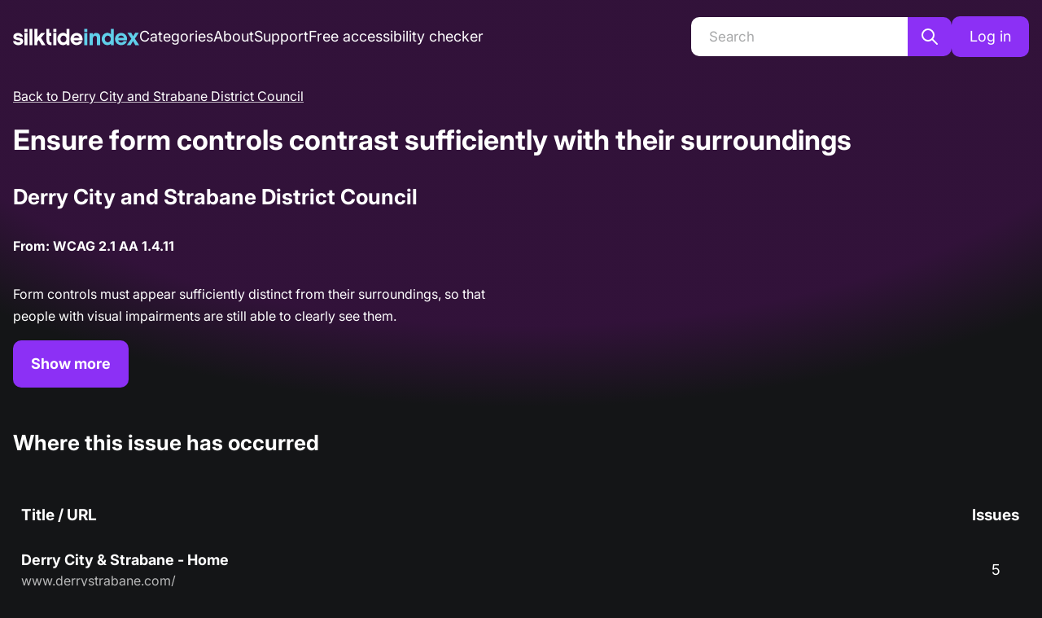

--- FILE ---
content_type: text/css; charset=utf-8
request_url: https://index.silktide.com/_next/static/chunks/38633c53780c68a8.css
body_size: 1717
content:
@font-face{font-family:Inter;src:url(/fonts/Inter-VariableFont.woff2)format("woff2-variations");font-weight:100 900;font-style:normal;font-display:swap}@font-face{font-family:Inter;src:url(/fonts/Inter-Italic-VariableFont.woff2)format("woff2-variations");font-weight:100 900;font-style:italic;font-display:swap}#ccc-icon{display:none!important}
#silktide-wrapper{--focus:0 0 0 2px #fff,0 0 0 4px #000,0 0 0 6px #fff;--boxShadow:-5px 5px 10px 0px #00000012,0px 0px 50px 0px #0000001a;--fontFamily:"Inter","Helvetica Neue","Helvetica",Arial,sans-serif;--primaryColor:#533be2;--backgroundColor:#fff;--textColor:#253b48;--backdropBackgroundColor:#0003;--backdropBackgroundBlur:0px;--cookieIconColor:#533be2;--cookieIconBackgroundColor:#fff;z-index:99999;pointer-events:none;border:0;justify-content:center;align-items:center;width:100%;height:100%;display:flex;position:fixed;bottom:0;right:0}#silktide-backdrop-global{pointer-events:auto;border:0;width:100%;height:100%;display:none;position:fixed;top:0;left:0}#silktide-wrapper a{all:unset;color:var(--primaryColor);text-decoration:underline;display:inline-block}#silktide-wrapper a:hover{cursor:pointer;color:var(--textColor)}#silktide-wrapper a:focus,#silktide-wrapper #silktide-banner button:focus,#silktide-wrapper #silktide-modal button:focus,#silktide-wrapper #silktide-cookie-icon:focus{box-shadow:var(--focus);border-radius:5px;outline:none}#silktide-wrapper #silktide-cookie-icon:focus{border-radius:50%}#silktide-wrapper .st-button{color:var(--backgroundColor);background-color:var(--primaryColor);border:2px solid var(--primaryColor);text-align:center;cursor:pointer;border-radius:5px;padding:10px 20px;font-size:16px;line-height:24px;text-decoration:none;display:inline-block}#silktide-wrapper .st-button--primary:hover,#silktide-wrapper .st-button--secondary{background-color:var(--backgroundColor);color:var(--primaryColor)}#silktide-wrapper .st-button--secondary:hover{background-color:var(--primaryColor);color:var(--backgroundColor)}#silktide-banner{font-family:var(--fontFamily);color:var(--textColor);background-color:var(--backgroundColor);box-sizing:border-box;pointer-events:auto;opacity:0;border:0;border-radius:5px;width:600px;max-width:calc(100% - 32px);max-height:calc(100vh - 32px);padding:32px;animation:.35s ease-out .3s forwards silktide-slideInDown;position:fixed;bottom:16px;right:16px;overflow:auto;transform:translateY(-20px);box-shadow:-5px 5px 10px #00000012,0 0 50px #0000001a}#silktide-banner:focus{border-radius:50%}#silktide-banner.center{animation:.35s ease-out forwards silktide-slideInDown-center;position:fixed;inset:50% auto auto 50%;transform:translate(-50%,calc(-50% - 20px))}#silktide-banner.bottomLeft{position:fixed;bottom:16px;left:16px}#silktide-banner.bottomCenter{animation:.35s ease-out forwards silktide-slideInDown-bottomCenter;position:fixed;bottom:16px;left:50%;transform:translate(-50%,-20px)}#silktide-banner .preferences{color:var(--primaryColor);cursor:pointer;background-color:#0000;border:none;gap:5px;padding:15px 0;font-size:16px;display:flex}#silktide-banner .preferences span{white-space:nowrap;text-decoration:underline;display:block}#silktide-banner .preferences span:hover{color:var(--textColor)}#silktide-banner .preferences:after{content:">";text-decoration:none;display:block}#silktide-banner p{margin:0 0 15px;font-size:16px;line-height:24px}#silktide-banner a{color:var(--primaryColor);background-color:var(--backgroundColor);text-decoration:underline;display:inline-block}#silktide-banner a:hover{color:var(--textColor)}#silktide-banner a.silktide-logo{fill:var(--primaryColor);justify-content:center;align-items:center;width:48px;height:48px;margin-left:auto;display:flex}#silktide-banner .actions{flex-direction:column;gap:16px;margin-top:24px;display:flex}@media (min-width:600px){#silktide-banner .actions{flex-direction:row;align-items:center}}#silktide-banner .actions-row{flex-direction:row;flex-grow:1;justify-content:space-between;align-items:center;gap:16px;display:flex}#silktide-modal{pointer-events:auto;opacity:0;width:800px;max-width:100%;max-height:100%;font-family:var(--fontFamily);color:var(--textColor);background-color:var(--backgroundColor);box-sizing:border-box;border:0;border-radius:5px;flex-direction:column;padding:30px;animation:.35s ease-out forwards silktide-slideInUp-center;display:none;overflow:auto;transform:translateY(-20px);box-shadow:-5px 5px 10px #00000012,0 0 50px #0000001a}#silktide-modal header{justify-content:space-between;align-items:center;gap:16px;margin-bottom:20px;display:flex}#silktide-modal h1{font-family:var(--fontFamily);color:var(--textColor);margin:0;font-size:24px;font-weight:500}#silktide-modal .modal-close{cursor:pointer;background:var(--backgroundColor);color:var(--primaryColor);border:0;padding:13px;display:inline-flex}#silktide-modal .modal-close svg{fill:var(--primaryColor)}#silktide-modal section{flex:1;margin-top:32px}#silktide-modal section::-webkit-scrollbar{width:5px;display:block}#silktide-modal section::-webkit-scrollbar-thumb{background-color:var(--textColor);border-radius:10px}#silktide-modal p{color:var(--textColor);margin:0 0 15px;font-size:16px;line-height:24px}#silktide-modal p:last-of-type{margin:0}#silktide-modal fieldset{border:none;margin:0 0 32px;padding:0}#silktide-modal fieldset:last-of-type{margin:0}#silktide-modal legend{color:var(--textColor);margin:0 0 10px;padding:0;font-size:16px;font-weight:700}#silktide-modal .cookie-type-content{justify-content:space-between;align-items:flex-start;gap:24px;display:flex}#silktide-modal .switch{cursor:pointer;flex-shrink:0;width:74px;height:34px;display:inline-block;position:relative}#silktide-modal .switch:focus-within{box-shadow:var(--focus);border-radius:25px;outline:none}#silktide-modal .switch input{opacity:0;position:absolute}#silktide-modal .switch__pill{background:var(--textColor);border-radius:25px;width:74px;height:34px;display:block;position:relative}#silktide-modal .switch__dot{background:var(--backgroundColor);border-radius:50%;width:30px;height:30px;transition:left .15s ease-out;display:block;position:absolute;top:2px;left:2px}#silktide-modal .switch__off,#silktide-modal .switch__on{text-transform:uppercase;color:var(--backgroundColor);font-size:15px;font-weight:500;transition:right .15s ease-out,opacity .15s ease-out;position:absolute;top:7px;right:8px}#silktide-modal .switch__off{opacity:1}#silktide-modal .switch__on{opacity:0}#silktide-modal .switch input:checked+.switch__pill{background:var(--primaryColor)}#silktide-modal .switch input:checked~.switch__dot{left:calc(100% - 32px)}#silktide-modal .switch input:checked~.switch__off{opacity:0;right:calc(100% - 32px)}#silktide-modal .switch input:checked~.switch__on{opacity:1;right:calc(100% - 34px)}#silktide-modal .switch input:disabled+.switch__pill{opacity:.65;cursor:not-allowed}#silktide-modal footer{flex-direction:column;gap:16px;margin-top:24px;display:flex}@media (min-width:600px){#silktide-modal footer{flex-direction:row;align-items:center}}#silktide-modal footer a{margin-left:auto;padding:14px 0}#silktide-cookie-icon{background-color:var(--cookieIconColor);cursor:pointer;pointer-events:auto;border:none;border-radius:50%;justify-content:center;align-items:center;width:60px;height:60px;padding:0;animation:.3s ease-in-out forwards silktide-fadeIn;display:none;position:fixed;bottom:10px;left:10px;box-shadow:0 0 6px #0000001a}#silktide-cookie-icon.bottomRight{left:auto;right:10px}#silktide-cookie-icon svg{fill:var(--cookieIconBackgroundColor)}#silktide-backdrop{background-color:var(--backdropBackgroundColor);width:100%;height:100%;-webkit-backdrop-filter:blur(var(--backdropBackgroundBlur));backdrop-filter:blur(var(--backdropBackgroundBlur));pointer-events:all;display:none;position:absolute;top:0;left:0}@keyframes silktide-fadeIn{0%{opacity:0}to{opacity:1}}@keyframes silktide-slideInDown{0%{opacity:0;transform:translateY(-20px)}to{opacity:1;transform:translateY(0)}}@keyframes silktide-slideInDown-center{0%{opacity:0;transform:translate(-50%,calc(-50% - 20px))}to{opacity:1;transform:translate(-50%,-50%)}}@keyframes silktide-slideInDown-bottomCenter{0%{opacity:0;transform:translate(-50%,-20px)}to{opacity:1;transform:translate(-50%)}}@keyframes silktide-slideInUp-center{0%{opacity:0;transform:translateY(20px)}to{opacity:1;transform:translate(0)}}


--- FILE ---
content_type: application/javascript; charset=utf-8
request_url: https://index.silktide.com/_next/static/chunks/39af4e6a740fee85.js
body_size: 13688
content:
(globalThis.TURBOPACK||(globalThis.TURBOPACK=[])).push(["object"==typeof document?document.currentScript:void 0,4067,(e,t,r)=>{"use strict";Object.defineProperty(r,"__esModule",{value:!0}),Object.defineProperty(r,"useIntersection",{enumerable:!0,get:function(){return c}});let n=e.r(86219),o=e.r(65123),i="function"==typeof IntersectionObserver,a=new Map,l=[];function c({rootRef:e,rootMargin:t,disabled:r}){let c=r||!i,[u,s]=(0,n.useState)(!1),f=(0,n.useRef)(null),d=(0,n.useCallback)(e=>{f.current=e},[]);return(0,n.useEffect)(()=>{if(i){if(c||u)return;let r=f.current;if(r&&r.tagName)return function(e,t,r){let{id:n,observer:o,elements:i}=function(e){let t,r={root:e.root||null,margin:e.rootMargin||""},n=l.find(e=>e.root===r.root&&e.margin===r.margin);if(n&&(t=a.get(n)))return t;let o=new Map;return t={id:r,observer:new IntersectionObserver(e=>{e.forEach(e=>{let t=o.get(e.target),r=e.isIntersecting||e.intersectionRatio>0;t&&r&&t(r)})},e),elements:o},l.push(r),a.set(r,t),t}(r);return i.set(e,t),o.observe(e),function(){if(i.delete(e),o.unobserve(e),0===i.size){o.disconnect(),a.delete(n);let e=l.findIndex(e=>e.root===n.root&&e.margin===n.margin);e>-1&&l.splice(e,1)}}}(r,e=>e&&s(e),{root:e?.current,rootMargin:t})}else if(!u){let e=(0,o.requestIdleCallback)(()=>s(!0));return()=>(0,o.cancelIdleCallback)(e)}},[c,t,e,u,f.current]),[d,u,(0,n.useCallback)(()=>{s(!1)},[])]}("function"==typeof r.default||"object"==typeof r.default&&null!==r.default)&&void 0===r.default.__esModule&&(Object.defineProperty(r.default,"__esModule",{value:!0}),Object.assign(r.default,r),t.exports=r.default)},31999,(e,t,r)=>{"use strict";function n(e,t,r,n){return!1}Object.defineProperty(r,"__esModule",{value:!0}),Object.defineProperty(r,"getDomainLocale",{enumerable:!0,get:function(){return n}}),e.r(56910),("function"==typeof r.default||"object"==typeof r.default&&null!==r.default)&&void 0===r.default.__esModule&&(Object.defineProperty(r.default,"__esModule",{value:!0}),Object.assign(r.default,r),t.exports=r.default)},45043,(e,t,r)=>{"use strict";Object.defineProperty(r,"__esModule",{value:!0}),Object.defineProperty(r,"errorOnce",{enumerable:!0,get:function(){return n}});let n=e=>{}},41417,(e,t,r)=>{"use strict";Object.defineProperty(r,"__esModule",{value:!0});var n={default:function(){return S},useLinkStatus:function(){return j}};for(var o in n)Object.defineProperty(r,o,{enumerable:!0,get:n[o]});let i=e.r(87602),a=e.r(66101),l=i._(e.r(86219)),c=e.r(18846),u=e.r(46699),s=e.r(66630),f=e.r(95940),d=e.r(45855),p=e.r(44551),m=e.r(4067),y=e.r(31999),b=e.r(39871),g=e.r(9985);e.r(45043);let h=new Set;function v(e,t,r,n){if("undefined"!=typeof window&&(0,u.isLocalURL)(t)){if(!n.bypassPrefetchedCheck){let o=t+"%"+r+"%"+(void 0!==n.locale?n.locale:"locale"in e?e.locale:void 0);if(h.has(o))return;h.add(o)}e.prefetch(t,r,n).catch(e=>{})}}function O(e){return"string"==typeof e?e:(0,s.formatUrl)(e)}let w=l.default.forwardRef(function(e,t){let r,n,{href:o,as:i,children:s,prefetch:h=null,passHref:w,replace:x,shallow:j,scroll:S,locale:E,onClick:P,onNavigate:k,onMouseEnter:_,onTouchStart:C,legacyBehavior:R=!1,...z}=e;r=s,R&&("string"==typeof r||"number"==typeof r)&&(r=(0,a.jsx)("a",{children:r}));let T=l.default.useContext(p.RouterContext),N=!1!==h,{href:$,as:I}=l.default.useMemo(()=>{if(!T){let e=O(o);return{href:e,as:i?O(i):e}}let[e,t]=(0,c.resolveHref)(T,o,!0);return{href:e,as:i?(0,c.resolveHref)(T,i):t||e}},[T,o,i]),L=l.default.useRef($),M=l.default.useRef(I);R&&(n=l.default.Children.only(r));let B=R?n&&"object"==typeof n&&n.ref:t,[D,W,A]=(0,m.useIntersection)({rootMargin:"200px"}),F=l.default.useCallback(e=>{(M.current!==I||L.current!==$)&&(A(),M.current=I,L.current=$),D(e)},[I,$,A,D]),U=(0,g.useMergedRef)(F,B);l.default.useEffect(()=>{!T||W&&N&&v(T,$,I,{locale:E})},[I,$,W,E,N,T?.locale,T]);let H={ref:U,onClick(e){R||"function"!=typeof P||P(e),R&&n.props&&"function"==typeof n.props.onClick&&n.props.onClick(e),!T||e.defaultPrevented||function(e,t,r,n,o,i,a,l,c){let s,{nodeName:f}=e.currentTarget;if(!("A"===f.toUpperCase()&&((s=e.currentTarget.getAttribute("target"))&&"_self"!==s||e.metaKey||e.ctrlKey||e.shiftKey||e.altKey||e.nativeEvent&&2===e.nativeEvent.which)||e.currentTarget.hasAttribute("download"))){if(!(0,u.isLocalURL)(r)){o&&(e.preventDefault(),location.replace(r));return}e.preventDefault(),(()=>{if(c){let e=!1;if(c({preventDefault:()=>{e=!0}}),e)return}let e=a??!0;"beforePopState"in t?t[o?"replace":"push"](r,n,{shallow:i,locale:l,scroll:e}):t[o?"replace":"push"](n||r,{scroll:e})})()}}(e,T,$,I,x,j,S,E,k)},onMouseEnter(e){R||"function"!=typeof _||_(e),R&&n.props&&"function"==typeof n.props.onMouseEnter&&n.props.onMouseEnter(e),T&&v(T,$,I,{locale:E,priority:!0,bypassPrefetchedCheck:!0})},onTouchStart:function(e){R||"function"!=typeof C||C(e),R&&n.props&&"function"==typeof n.props.onTouchStart&&n.props.onTouchStart(e),T&&v(T,$,I,{locale:E,priority:!0,bypassPrefetchedCheck:!0})}};if((0,f.isAbsoluteUrl)(I))H.href=I;else if(!R||w||"a"===n.type&&!("href"in n.props)){let e=void 0!==E?E:T?.locale;H.href=T?.isLocaleDomain&&(0,y.getDomainLocale)(I,e,T?.locales,T?.domainLocales)||(0,b.addBasePath)((0,d.addLocale)(I,e,T?.defaultLocale))}return R?l.default.cloneElement(n,H):(0,a.jsx)("a",{...z,...H,children:r})}),x=(0,l.createContext)({pending:!1}),j=()=>(0,l.useContext)(x),S=w;("function"==typeof r.default||"object"==typeof r.default&&null!==r.default)&&void 0===r.default.__esModule&&(Object.defineProperty(r.default,"__esModule",{value:!0}),Object.assign(r.default,r),t.exports=r.default)},55337,(e,t,r)=>{t.exports=e.r(41417)},69607,e=>{"use strict";var t=e.i(41923),r=e.i(78434),n=Object.defineProperty,o=Object.getOwnPropertySymbols,i=Object.prototype.hasOwnProperty,a=Object.prototype.propertyIsEnumerable,l=(e,t,r)=>t in e?n(e,t,{enumerable:!0,configurable:!0,writable:!0,value:r}):e[t]=r,c=(e,t)=>{for(var r in t||(t={}))i.call(t,r)&&l(e,r,t[r]);if(o)for(var r of o(t))a.call(t,r)&&l(e,r,t[r]);return e};function u(e,t){return t&&Object.keys(t).forEach(r=>{e[r]?e[r]=c(c({},e[r]),t[r]):e[r]=c({},t[r])}),e}function s(e,t,r,n){let o=e=>"function"==typeof e?e(t,r||{},n):e||{};return Array.isArray(e)?e.map(e=>o(e.styles)).reduce((e,t)=>u(e,t),{}):o(e)}function f(e){let n="function"==typeof e?e:()=>e;return function(e,o){let i=(0,r.useMantineTheme)(),a=(0,r.useMantineProviderStyles)(null==o?void 0:o.name),l=(0,r.useMantineEmotionCache)(),c={variant:null==o?void 0:o.variant,size:null==o?void 0:o.size},{css:f,cx:d}=(0,t.useCss)(),p=n(i,e,c),m=s(null==o?void 0:o.styles,i,e,c),y=s(a,i,e,c),b=function({ctx:e,theme:t,params:r,variant:n,size:o}){return e.reduce((e,i)=>(i.variants&&n in i.variants&&u(e,i.variants[n](t,r,{variant:n,size:o})),i.sizes&&o in i.sizes&&u(e,i.sizes[o](t,r,{variant:n,size:o})),e),{})}({ctx:a,theme:i,params:e,variant:null==o?void 0:o.variant,size:null==o?void 0:o.size}),g=Object.fromEntries(Object.keys(p).map(e=>{let t=d({[f(p[e])]:!(null==o?void 0:o.unstyled)},f(b[e]),f(y[e]),f(m[e]));return[e,t]}));return{classes:function({cx:e,classes:t,context:r,classNames:n,name:o,cache:i}){let a=r.reduce((e,t)=>(Object.keys(t.classNames).forEach(r=>{"string"!=typeof e[r]?e[r]=`${t.classNames[r]}`:e[r]=`${e[r]} ${t.classNames[r]}`}),e),{});return Object.keys(t).reduce((r,l)=>(r[l]=e(t[l],a[l],null!=n&&n[l],Array.isArray(o)?o.filter(Boolean).map(e=>`${(null==i?void 0:i.key)||"mantine"}-${e}-${l}`).join(" "):o?`${(null==i?void 0:i.key)||"mantine"}-${o}-${l}`:null),r),{})}({cx:d,classes:g,context:a,classNames:null==o?void 0:o.classNames,name:null==o?void 0:o.name,cache:l}),cx:d,theme:i}}}e.s(["createStyles",()=>f],69607)},2280,e=>{"use strict";var t=e.i(69607),r=e.i(2640),n=Object.defineProperty,o=Object.defineProperties,i=Object.getOwnPropertyDescriptors,a=Object.getOwnPropertySymbols,l=Object.prototype.hasOwnProperty,c=Object.prototype.propertyIsEnumerable,u=(e,t,r)=>t in e?n(e,t,{enumerable:!0,configurable:!0,writable:!0,value:r}):e[t]=r,s=(0,t.createStyles)((e,{element:t,weight:n,inline:s},{size:f})=>({root:o(((e,t)=>{for(var r in t||(t={}))l.call(t,r)&&u(e,r,t[r]);if(a)for(var r of a(t))c.call(t,r)&&u(e,r,t[r]);return e})({},e.fn.fontStyles()),i({fontFamily:e.headings.fontFamily,fontWeight:n||e.headings.sizes[t].fontWeight||e.headings.fontWeight,fontSize:void 0!==f?f in e.headings.sizes?e.headings.sizes[f].fontSize:(0,r.rem)(f):e.headings.sizes[t].fontSize,lineHeight:s?1:void 0!==f&&f in e.headings.sizes?e.headings.sizes[f].lineHeight:e.headings.sizes[t].lineHeight,margin:0}))}));e.s(["default",0,s])},33618,e=>{"use strict";var t=e.i(86219),r=e.i(78434),n=e.i(18062),o=e.i(69607),i=e.i(35898),a=Object.defineProperty,l=Object.defineProperties,c=Object.getOwnPropertyDescriptors,u=Object.getOwnPropertySymbols,s=Object.prototype.hasOwnProperty,f=Object.prototype.propertyIsEnumerable,d=(e,t,r)=>t in e?a(e,t,{enumerable:!0,configurable:!0,writable:!0,value:r}):e[t]=r,p=(e,t)=>{for(var r in t||(t={}))s.call(t,r)&&d(e,r,t[r]);if(u)for(var r of u(t))f.call(t,r)&&d(e,r,t[r]);return e},m=(0,o.createStyles)((e,{color:t,lineClamp:r,truncate:n,inline:o,inherit:a,underline:u,gradient:s,weight:f,transform:d,align:m,strikethrough:y,italic:b},{size:g})=>{let h=e.fn.variant({variant:"gradient",gradient:s});return{root:l(p(p(p(p({},e.fn.fontStyles()),e.fn.focusStyles()),"number"==typeof r?{overflow:"hidden",textOverflow:"ellipsis",display:"-webkit-box",WebkitLineClamp:r,WebkitBoxOrient:"vertical"}:null),function({theme:e,truncate:t}){return"start"===t?{overflow:"hidden",textOverflow:"ellipsis",whiteSpace:"nowrap",direction:"ltr"===e.dir?"rtl":"ltr",textAlign:"ltr"===e.dir?"right":"left"}:t?{overflow:"hidden",textOverflow:"ellipsis",whiteSpace:"nowrap"}:null}({theme:e,truncate:n})),c({color:function({theme:e,color:t}){return"dimmed"===t?e.fn.dimmed():"string"==typeof t&&(t in e.colors||t.split(".")[0]in e.colors)?e.fn.variant({variant:"filled",color:t}).background:t||"inherit"}({color:t,theme:e}),fontFamily:a?"inherit":e.fontFamily,fontSize:a||void 0===g?"inherit":(0,i.getSize)({size:g,sizes:e.fontSizes}),lineHeight:a?"inherit":o?1:e.lineHeight,textDecoration:function({underline:e,strikethrough:t}){let r=[];return e&&r.push("underline"),t&&r.push("line-through"),r.length>0?r.join(" "):"none"}({underline:u,strikethrough:y}),WebkitTapHighlightColor:"transparent",fontWeight:a?"inherit":f,textTransform:d,textAlign:m,fontStyle:b?"italic":void 0})),gradient:{backgroundImage:h.background,WebkitBackgroundClip:"text",WebkitTextFillColor:"transparent"}}}),y=e.i(80829),b=Object.defineProperty,g=Object.getOwnPropertySymbols,h=Object.prototype.hasOwnProperty,v=Object.prototype.propertyIsEnumerable,O=(e,t,r)=>t in e?b(e,t,{enumerable:!0,configurable:!0,writable:!0,value:r}):e[t]=r;let w={variant:"text"},x=(0,t.forwardRef)((e,n)=>{let o=(0,r.useComponentDefaultProps)("Text",w,e),{className:i,size:a,weight:l,transform:c,color:u,align:s,variant:f,lineClamp:d,truncate:p,gradient:b,inline:x,inherit:j,underline:S,strikethrough:E,italic:P,classNames:k,styles:_,unstyled:C,span:R,__staticSelector:z}=o,T=((e,t)=>{var r={};for(var n in e)h.call(e,n)&&0>t.indexOf(n)&&(r[n]=e[n]);if(null!=e&&g)for(var n of g(e))0>t.indexOf(n)&&v.call(e,n)&&(r[n]=e[n]);return r})(o,["className","size","weight","transform","color","align","variant","lineClamp","truncate","gradient","inline","inherit","underline","strikethrough","italic","classNames","styles","unstyled","span","__staticSelector"]),{classes:N,cx:$}=m({color:u,lineClamp:d,truncate:p,inline:x,inherit:j,underline:S,strikethrough:E,italic:P,weight:l,transform:c,align:s,gradient:b},{unstyled:C,name:z||"Text",variant:f,size:a});return t.default.createElement(y.Box,((e,t)=>{for(var r in t||(t={}))h.call(t,r)&&O(e,r,t[r]);if(g)for(var r of g(t))v.call(t,r)&&O(e,r,t[r]);return e})({ref:n,className:$(N.root,{[N.gradient]:"gradient"===f},i),component:R?"span":"div"},T))});x.displayName="@mantine/core/Text";let j=(0,n.createPolymorphicComponent)(x);e.s(["Text",()=>j],33618)},49279,e=>{"use strict";var t=e.i(86219),r=e.i(78434),n=e.i(2280),o=e.i(33618),i=Object.defineProperty,a=Object.getOwnPropertySymbols,l=Object.prototype.hasOwnProperty,c=Object.prototype.propertyIsEnumerable,u=(e,t,r)=>t in e?i(e,t,{enumerable:!0,configurable:!0,writable:!0,value:r}):e[t]=r;let s={order:1},f=(0,t.forwardRef)((e,i)=>{let f=(0,r.useComponentDefaultProps)("Title",s,e),{className:d,order:p,children:m,unstyled:y,size:b,weight:g,inline:h,variant:v}=f,O=((e,t)=>{var r={};for(var n in e)l.call(e,n)&&0>t.indexOf(n)&&(r[n]=e[n]);if(null!=e&&a)for(var n of a(e))0>t.indexOf(n)&&c.call(e,n)&&(r[n]=e[n]);return r})(f,["className","order","children","unstyled","size","weight","inline","variant"]),{classes:w,cx:x}=(0,n.default)({element:`h${p}`,weight:g,inline:h},{name:"Title",unstyled:y,variant:v,size:b});return[1,2,3,4,5,6].includes(p)?t.default.createElement(o.Text,((e,t)=>{for(var r in t||(t={}))l.call(t,r)&&u(e,r,t[r]);if(a)for(var r of a(t))c.call(t,r)&&u(e,r,t[r]);return e})({variant:v,component:`h${p}`,ref:i,className:x(w.root,d)},O),m):null});f.displayName="@mantine/core/Title",e.s(["Title",()=>f])},9985,(e,t,r)=>{"use strict";Object.defineProperty(r,"__esModule",{value:!0}),Object.defineProperty(r,"useMergedRef",{enumerable:!0,get:function(){return o}});let n=e.r(86219);function o(e,t){let r=(0,n.useRef)(null),o=(0,n.useRef)(null);return(0,n.useCallback)(n=>{if(null===n){let e=r.current;e&&(r.current=null,e());let t=o.current;t&&(o.current=null,t())}else e&&(r.current=i(e,n)),t&&(o.current=i(t,n))},[e,t])}function i(e,t){if("function"!=typeof e)return e.current=t,()=>{e.current=null};{let r=e(t);return"function"==typeof r?r:()=>e(null)}}("function"==typeof r.default||"object"==typeof r.default&&null!==r.default)&&void 0===r.default.__esModule&&(Object.defineProperty(r.default,"__esModule",{value:!0}),Object.assign(r.default,r),t.exports=r.default)},45020,(e,t,r)=>{var n={229:function(e){var t,r,n,o=e.exports={};function i(){throw Error("setTimeout has not been defined")}function a(){throw Error("clearTimeout has not been defined")}try{t="function"==typeof setTimeout?setTimeout:i}catch(e){t=i}try{r="function"==typeof clearTimeout?clearTimeout:a}catch(e){r=a}function l(e){if(t===setTimeout)return setTimeout(e,0);if((t===i||!t)&&setTimeout)return t=setTimeout,setTimeout(e,0);try{return t(e,0)}catch(r){try{return t.call(null,e,0)}catch(r){return t.call(this,e,0)}}}var c=[],u=!1,s=-1;function f(){u&&n&&(u=!1,n.length?c=n.concat(c):s=-1,c.length&&d())}function d(){if(!u){var e=l(f);u=!0;for(var t=c.length;t;){for(n=c,c=[];++s<t;)n&&n[s].run();s=-1,t=c.length}n=null,u=!1,function(e){if(r===clearTimeout)return clearTimeout(e);if((r===a||!r)&&clearTimeout)return r=clearTimeout,clearTimeout(e);try{r(e)}catch(t){try{return r.call(null,e)}catch(t){return r.call(this,e)}}}(e)}}function p(e,t){this.fun=e,this.array=t}function m(){}o.nextTick=function(e){var t=Array(arguments.length-1);if(arguments.length>1)for(var r=1;r<arguments.length;r++)t[r-1]=arguments[r];c.push(new p(e,t)),1!==c.length||u||l(d)},p.prototype.run=function(){this.fun.apply(null,this.array)},o.title="browser",o.browser=!0,o.env={},o.argv=[],o.version="",o.versions={},o.on=m,o.addListener=m,o.once=m,o.off=m,o.removeListener=m,o.removeAllListeners=m,o.emit=m,o.prependListener=m,o.prependOnceListener=m,o.listeners=function(e){return[]},o.binding=function(e){throw Error("process.binding is not supported")},o.cwd=function(){return"/"},o.chdir=function(e){throw Error("process.chdir is not supported")},o.umask=function(){return 0}}},o={};function i(e){var t=o[e];if(void 0!==t)return t.exports;var r=o[e]={exports:{}},a=!0;try{n[e](r,r.exports,i),a=!1}finally{a&&delete o[e]}return r.exports}i.ab="/ROOT/node_modules/.pnpm/next@16.1.1_@babel+core@7.28.5_babel-plugin-macros@3.1.0_react-dom@18.2.0_react@18.2.0__react@18.2.0_sass@1.93.2/node_modules/next/dist/compiled/process/",t.exports=i(229)},70942,(e,t,r)=>{"use strict";var n,o;t.exports=(null==(n=e.g.process)?void 0:n.env)&&"object"==typeof(null==(o=e.g.process)?void 0:o.env)?e.g.process:e.r(45020)},80034,(e,t,r)=>{"use strict";var n=Symbol.for("react.element"),o=Symbol.for("react.portal"),i=Symbol.for("react.fragment"),a=Symbol.for("react.strict_mode"),l=Symbol.for("react.profiler"),c=Symbol.for("react.provider"),u=Symbol.for("react.context"),s=Symbol.for("react.forward_ref"),f=Symbol.for("react.suspense"),d=Symbol.for("react.memo"),p=Symbol.for("react.lazy"),m=Symbol.iterator,y={isMounted:function(){return!1},enqueueForceUpdate:function(){},enqueueReplaceState:function(){},enqueueSetState:function(){}},b=Object.assign,g={};function h(e,t,r){this.props=e,this.context=t,this.refs=g,this.updater=r||y}function v(){}function O(e,t,r){this.props=e,this.context=t,this.refs=g,this.updater=r||y}h.prototype.isReactComponent={},h.prototype.setState=function(e,t){if("object"!=typeof e&&"function"!=typeof e&&null!=e)throw Error("setState(...): takes an object of state variables to update or a function which returns an object of state variables.");this.updater.enqueueSetState(this,e,t,"setState")},h.prototype.forceUpdate=function(e){this.updater.enqueueForceUpdate(this,e,"forceUpdate")},v.prototype=h.prototype;var w=O.prototype=new v;w.constructor=O,b(w,h.prototype),w.isPureReactComponent=!0;var x=Array.isArray,j=Object.prototype.hasOwnProperty,S={current:null},E={key:!0,ref:!0,__self:!0,__source:!0};function P(e,t,r){var o,i={},a=null,l=null;if(null!=t)for(o in void 0!==t.ref&&(l=t.ref),void 0!==t.key&&(a=""+t.key),t)j.call(t,o)&&!E.hasOwnProperty(o)&&(i[o]=t[o]);var c=arguments.length-2;if(1===c)i.children=r;else if(1<c){for(var u=Array(c),s=0;s<c;s++)u[s]=arguments[s+2];i.children=u}if(e&&e.defaultProps)for(o in c=e.defaultProps)void 0===i[o]&&(i[o]=c[o]);return{$$typeof:n,type:e,key:a,ref:l,props:i,_owner:S.current}}function k(e){return"object"==typeof e&&null!==e&&e.$$typeof===n}var _=/\/+/g;function C(e,t){var r,n;return"object"==typeof e&&null!==e&&null!=e.key?(r=""+e.key,n={"=":"=0",":":"=2"},"$"+r.replace(/[=:]/g,function(e){return n[e]})):t.toString(36)}function R(e,t,r){if(null==e)return e;var i=[],a=0;return!function e(t,r,i,a,l){var c,u,s,f=typeof t;("undefined"===f||"boolean"===f)&&(t=null);var d=!1;if(null===t)d=!0;else switch(f){case"string":case"number":d=!0;break;case"object":switch(t.$$typeof){case n:case o:d=!0}}if(d)return l=l(d=t),t=""===a?"."+C(d,0):a,x(l)?(i="",null!=t&&(i=t.replace(_,"$&/")+"/"),e(l,r,i,"",function(e){return e})):null!=l&&(k(l)&&(c=l,u=i+(!l.key||d&&d.key===l.key?"":(""+l.key).replace(_,"$&/")+"/")+t,l={$$typeof:n,type:c.type,key:u,ref:c.ref,props:c.props,_owner:c._owner}),r.push(l)),1;if(d=0,a=""===a?".":a+":",x(t))for(var p=0;p<t.length;p++){var y=a+C(f=t[p],p);d+=e(f,r,i,y,l)}else if("function"==typeof(y=null===(s=t)||"object"!=typeof s?null:"function"==typeof(s=m&&s[m]||s["@@iterator"])?s:null))for(t=y.call(t),p=0;!(f=t.next()).done;)y=a+C(f=f.value,p++),d+=e(f,r,i,y,l);else if("object"===f)throw Error("Objects are not valid as a React child (found: "+("[object Object]"===(r=String(t))?"object with keys {"+Object.keys(t).join(", ")+"}":r)+"). If you meant to render a collection of children, use an array instead.");return d}(e,i,"","",function(e){return t.call(r,e,a++)}),i}function z(e){if(-1===e._status){var t=e._result;(t=t()).then(function(t){(0===e._status||-1===e._status)&&(e._status=1,e._result=t)},function(t){(0===e._status||-1===e._status)&&(e._status=2,e._result=t)}),-1===e._status&&(e._status=0,e._result=t)}if(1===e._status)return e._result.default;throw e._result}var T={current:null},N={transition:null};r.Children={map:R,forEach:function(e,t,r){R(e,function(){t.apply(this,arguments)},r)},count:function(e){var t=0;return R(e,function(){t++}),t},toArray:function(e){return R(e,function(e){return e})||[]},only:function(e){if(!k(e))throw Error("React.Children.only expected to receive a single React element child.");return e}},r.Component=h,r.Fragment=i,r.Profiler=l,r.PureComponent=O,r.StrictMode=a,r.Suspense=f,r.__SECRET_INTERNALS_DO_NOT_USE_OR_YOU_WILL_BE_FIRED={ReactCurrentDispatcher:T,ReactCurrentBatchConfig:N,ReactCurrentOwner:S},r.cloneElement=function(e,t,r){if(null==e)throw Error("React.cloneElement(...): The argument must be a React element, but you passed "+e+".");var o=b({},e.props),i=e.key,a=e.ref,l=e._owner;if(null!=t){if(void 0!==t.ref&&(a=t.ref,l=S.current),void 0!==t.key&&(i=""+t.key),e.type&&e.type.defaultProps)var c=e.type.defaultProps;for(u in t)j.call(t,u)&&!E.hasOwnProperty(u)&&(o[u]=void 0===t[u]&&void 0!==c?c[u]:t[u])}var u=arguments.length-2;if(1===u)o.children=r;else if(1<u){c=Array(u);for(var s=0;s<u;s++)c[s]=arguments[s+2];o.children=c}return{$$typeof:n,type:e.type,key:i,ref:a,props:o,_owner:l}},r.createContext=function(e){return(e={$$typeof:u,_currentValue:e,_currentValue2:e,_threadCount:0,Provider:null,Consumer:null,_defaultValue:null,_globalName:null}).Provider={$$typeof:c,_context:e},e.Consumer=e},r.createElement=P,r.createFactory=function(e){var t=P.bind(null,e);return t.type=e,t},r.createRef=function(){return{current:null}},r.forwardRef=function(e){return{$$typeof:s,render:e}},r.isValidElement=k,r.lazy=function(e){return{$$typeof:p,_payload:{_status:-1,_result:e},_init:z}},r.memo=function(e,t){return{$$typeof:d,type:e,compare:void 0===t?null:t}},r.startTransition=function(e){var t=N.transition;N.transition={};try{e()}finally{N.transition=t}},r.unstable_act=function(){throw Error("act(...) is not supported in production builds of React.")},r.useCallback=function(e,t){return T.current.useCallback(e,t)},r.useContext=function(e){return T.current.useContext(e)},r.useDebugValue=function(){},r.useDeferredValue=function(e){return T.current.useDeferredValue(e)},r.useEffect=function(e,t){return T.current.useEffect(e,t)},r.useId=function(){return T.current.useId()},r.useImperativeHandle=function(e,t,r){return T.current.useImperativeHandle(e,t,r)},r.useInsertionEffect=function(e,t){return T.current.useInsertionEffect(e,t)},r.useLayoutEffect=function(e,t){return T.current.useLayoutEffect(e,t)},r.useMemo=function(e,t){return T.current.useMemo(e,t)},r.useReducer=function(e,t,r){return T.current.useReducer(e,t,r)},r.useRef=function(e){return T.current.useRef(e)},r.useState=function(e){return T.current.useState(e)},r.useSyncExternalStore=function(e,t,r){return T.current.useSyncExternalStore(e,t,r)},r.useTransition=function(){return T.current.useTransition()},r.version="18.2.0"},86219,(e,t,r)=>{"use strict";t.exports=e.r(80034)},77880,(e,t,r)=>{"use strict";var n=e.r(86219),o=Symbol.for("react.element"),i=Symbol.for("react.fragment"),a=Object.prototype.hasOwnProperty,l=n.__SECRET_INTERNALS_DO_NOT_USE_OR_YOU_WILL_BE_FIRED.ReactCurrentOwner,c={key:!0,ref:!0,__self:!0,__source:!0};function u(e,t,r){var n,i={},u=null,s=null;for(n in void 0!==r&&(u=""+r),void 0!==t.key&&(u=""+t.key),void 0!==t.ref&&(s=t.ref),t)a.call(t,n)&&!c.hasOwnProperty(n)&&(i[n]=t[n]);if(e&&e.defaultProps)for(n in t=e.defaultProps)void 0===i[n]&&(i[n]=t[n]);return{$$typeof:o,type:e,key:u,ref:s,props:i,_owner:l.current}}r.Fragment=i,r.jsx=u,r.jsxs=u},66101,(e,t,r)=>{"use strict";t.exports=e.r(77880)},2879,(e,t,r)=>{"use strict";r._=function(e){return e&&e.__esModule?e:{default:e}}},87602,(e,t,r)=>{"use strict";function n(e){if("function"!=typeof WeakMap)return null;var t=new WeakMap,r=new WeakMap;return(n=function(e){return e?r:t})(e)}r._=function(e,t){if(!t&&e&&e.__esModule)return e;if(null===e||"object"!=typeof e&&"function"!=typeof e)return{default:e};var r=n(t);if(r&&r.has(e))return r.get(e);var o={__proto__:null},i=Object.defineProperty&&Object.getOwnPropertyDescriptor;for(var a in e)if("default"!==a&&Object.prototype.hasOwnProperty.call(e,a)){var l=i?Object.getOwnPropertyDescriptor(e,a):null;l&&(l.get||l.set)?Object.defineProperty(o,a,l):o[a]=e[a]}return o.default=e,r&&r.set(e,o),o}},44551,(e,t,r)=>{"use strict";Object.defineProperty(r,"__esModule",{value:!0}),Object.defineProperty(r,"RouterContext",{enumerable:!0,get:function(){return n}});let n=e.r(2879)._(e.r(86219)).default.createContext(null)},95940,(e,t,r)=>{"use strict";Object.defineProperty(r,"__esModule",{value:!0});var n={DecodeError:function(){return g},MiddlewareNotFoundError:function(){return w},MissingStaticPage:function(){return O},NormalizeError:function(){return h},PageNotFoundError:function(){return v},SP:function(){return y},ST:function(){return b},WEB_VITALS:function(){return i},execOnce:function(){return a},getDisplayName:function(){return f},getLocationOrigin:function(){return u},getURL:function(){return s},isAbsoluteUrl:function(){return c},isResSent:function(){return d},loadGetInitialProps:function(){return m},normalizeRepeatedSlashes:function(){return p},stringifyError:function(){return x}};for(var o in n)Object.defineProperty(r,o,{enumerable:!0,get:n[o]});let i=["CLS","FCP","FID","INP","LCP","TTFB"];function a(e){let t,r=!1;return(...n)=>(r||(r=!0,t=e(...n)),t)}let l=/^[a-zA-Z][a-zA-Z\d+\-.]*?:/,c=e=>l.test(e);function u(){let{protocol:e,hostname:t,port:r}=window.location;return`${e}//${t}${r?":"+r:""}`}function s(){let{href:e}=window.location,t=u();return e.substring(t.length)}function f(e){return"string"==typeof e?e:e.displayName||e.name||"Unknown"}function d(e){return e.finished||e.headersSent}function p(e){let t=e.split("?");return t[0].replace(/\\/g,"/").replace(/\/\/+/g,"/")+(t[1]?`?${t.slice(1).join("?")}`:"")}async function m(e,t){let r=t.res||t.ctx&&t.ctx.res;if(!e.getInitialProps)return t.ctx&&t.Component?{pageProps:await m(t.Component,t.ctx)}:{};let n=await e.getInitialProps(t);if(r&&d(r))return n;if(!n)throw Object.defineProperty(Error(`"${f(e)}.getInitialProps()" should resolve to an object. But found "${n}" instead.`),"__NEXT_ERROR_CODE",{value:"E394",enumerable:!1,configurable:!0});return n}let y="undefined"!=typeof performance,b=y&&["mark","measure","getEntriesByName"].every(e=>"function"==typeof performance[e]);class g extends Error{}class h extends Error{}class v extends Error{constructor(e){super(),this.code="ENOENT",this.name="PageNotFoundError",this.message=`Cannot find module for page: ${e}`}}class O extends Error{constructor(e,t){super(),this.message=`Failed to load static file for page: ${e} ${t}`}}class w extends Error{constructor(){super(),this.code="ENOENT",this.message="Cannot find the middleware module"}}function x(e){return JSON.stringify({message:e.message,stack:e.stack})}},87775,e=>{"use strict";var t=e.i(86219),r=e.i(78434),n=e.i(35898),o=e.i(18062),i=e.i(69607),a=e.i(2640),l=(0,i.createStyles)((e,{orientation:t,buttonBorderWidth:r})=>({root:{display:"flex",flexDirection:"vertical"===t?"column":"row","& [data-button]":{"&:first-of-type:not(:last-of-type)":{borderBottomRightRadius:0,["vertical"===t?"borderBottomLeftRadius":"borderTopRightRadius"]:0,["vertical"===t?"borderBottomWidth":"borderRightWidth"]:`calc(${(0,a.rem)(r)} / 2)`},"&:last-of-type:not(:first-of-type)":{borderTopLeftRadius:0,["vertical"===t?"borderTopRightRadius":"borderBottomLeftRadius"]:0,["vertical"===t?"borderTopWidth":"borderLeftWidth"]:`calc(${(0,a.rem)(r)} / 2)`},"&:not(:first-of-type):not(:last-of-type)":{borderRadius:0,["vertical"===t?"borderTopWidth":"borderLeftWidth"]:`calc(${(0,a.rem)(r)} / 2)`,["vertical"===t?"borderBottomWidth":"borderRightWidth"]:`calc(${(0,a.rem)(r)} / 2)`},"& + [data-button]":{["vertical"===t?"marginTop":"marginLeft"]:`calc(${r} * -1)`,"@media (min-resolution: 192dpi)":{["vertical"===t?"marginTop":"marginLeft"]:0}}}}})),c=e.i(80829),u=Object.defineProperty,s=Object.getOwnPropertySymbols,f=Object.prototype.hasOwnProperty,d=Object.prototype.propertyIsEnumerable,p=(e,t,r)=>t in e?u(e,t,{enumerable:!0,configurable:!0,writable:!0,value:r}):e[t]=r;let m={orientation:"horizontal",buttonBorderWidth:1},y=(0,t.forwardRef)((e,n)=>{let o=(0,r.useComponentDefaultProps)("ButtonGroup",m,e),{className:i,orientation:a,buttonBorderWidth:u,unstyled:y}=o,b=((e,t)=>{var r={};for(var n in e)f.call(e,n)&&0>t.indexOf(n)&&(r[n]=e[n]);if(null!=e&&s)for(var n of s(e))0>t.indexOf(n)&&d.call(e,n)&&(r[n]=e[n]);return r})(o,["className","orientation","buttonBorderWidth","unstyled"]),{classes:g,cx:h}=l({orientation:a,buttonBorderWidth:u},{name:"ButtonGroup",unstyled:y});return t.default.createElement(c.Box,((e,t)=>{for(var r in t||(t={}))f.call(t,r)&&p(e,r,t[r]);if(s)for(var r of s(t))d.call(t,r)&&p(e,r,t[r]);return e})({className:h(g.root,i),ref:n},b))});y.displayName="@mantine/core/ButtonGroup";var b=e.i(49450),g=Object.defineProperty,h=Object.defineProperties,v=Object.getOwnPropertyDescriptors,O=Object.getOwnPropertySymbols,w=Object.prototype.hasOwnProperty,x=Object.prototype.propertyIsEnumerable,j=(e,t,r)=>t in e?g(e,t,{enumerable:!0,configurable:!0,writable:!0,value:r}):e[t]=r,S=(e,t)=>{for(var r in t||(t={}))w.call(t,r)&&j(e,r,t[r]);if(O)for(var r of O(t))x.call(t,r)&&j(e,r,t[r]);return e};let E=["filled","outline","light","white","default","subtle","gradient"],P={xs:{height:b.sizes.xs,paddingLeft:(0,a.rem)(14),paddingRight:(0,a.rem)(14)},sm:{height:b.sizes.sm,paddingLeft:(0,a.rem)(18),paddingRight:(0,a.rem)(18)},md:{height:b.sizes.md,paddingLeft:(0,a.rem)(22),paddingRight:(0,a.rem)(22)},lg:{height:b.sizes.lg,paddingLeft:(0,a.rem)(26),paddingRight:(0,a.rem)(26)},xl:{height:b.sizes.xl,paddingLeft:(0,a.rem)(32),paddingRight:(0,a.rem)(32)},"compact-xs":{height:(0,a.rem)(22),paddingLeft:(0,a.rem)(7),paddingRight:(0,a.rem)(7)},"compact-sm":{height:(0,a.rem)(26),paddingLeft:(0,a.rem)(8),paddingRight:(0,a.rem)(8)},"compact-md":{height:(0,a.rem)(30),paddingLeft:(0,a.rem)(10),paddingRight:(0,a.rem)(10)},"compact-lg":{height:(0,a.rem)(34),paddingLeft:(0,a.rem)(12),paddingRight:(0,a.rem)(12)},"compact-xl":{height:(0,a.rem)(40),paddingLeft:(0,a.rem)(14),paddingRight:(0,a.rem)(14)}};var k=(0,i.createStyles)((e,{radius:t,fullWidth:r,compact:o,withLeftIcon:i,withRightIcon:l,color:c,gradient:u},{variant:s,size:f})=>{let d,p,m;return{root:(p=S((d=S(S(S(S({},function({compact:e,size:t,withLeftIcon:r,withRightIcon:n}){if(e)return P[`compact-${t}`];let o=P[t];return o?h(S({},o),v({paddingLeft:r?`calc(${o.paddingLeft}  / 1.5)`:o.paddingLeft,paddingRight:n?`calc(${o.paddingRight}  / 1.5)`:o.paddingRight})):{}}({compact:o,size:f,withLeftIcon:i,withRightIcon:l})),e.fn.fontStyles()),e.fn.focusStyles()),{display:r?"block":"inline-block",width:r?"100%":"auto"}),h(d,v({borderRadius:e.fn.radius(t),fontWeight:600,position:"relative",lineHeight:1,fontSize:(0,n.getSize)({size:f,sizes:e.fontSizes}),userSelect:"none",cursor:"pointer"}))),function({variant:e,theme:t,color:r,gradient:n}){if(!E.includes(e))return null;let o=t.fn.variant({color:r,variant:e,gradient:n});return"gradient"===e?S({border:0,backgroundImage:o.background,color:o.color},t.fn.hover({backgroundSize:"200%"})):S({border:`${(0,a.rem)(1)} solid ${o.border}`,backgroundColor:o.background,color:o.color},t.fn.hover({backgroundColor:o.hover}))}({variant:s,theme:e,color:c,gradient:u})),m={"&:active":e.activeStyles,"&:disabled, &[data-disabled]":{borderColor:"transparent",backgroundColor:"dark"===e.colorScheme?e.colors.dark[4]:e.colors.gray[2],color:"dark"===e.colorScheme?e.colors.dark[6]:e.colors.gray[5],cursor:"not-allowed",backgroundImage:"none",pointerEvents:"none","&:active":{transform:"none"}},"&[data-loading]":{pointerEvents:"none","&::before":h(S({content:'""'},e.fn.cover((0,a.rem)(-1))),v({backgroundColor:"dark"===e.colorScheme?e.fn.rgba(e.colors.dark[7],.5):"rgba(255, 255, 255, .5)",borderRadius:e.fn.radius(t),cursor:"not-allowed"}))}},h(p,v(m))),icon:{display:"flex",alignItems:"center"},leftIcon:{marginRight:e.spacing.xs},rightIcon:{marginLeft:e.spacing.xs},centerLoader:{position:"absolute",left:"50%",transform:"translateX(-50%)",opacity:.5},inner:{display:"flex",alignItems:"center",justifyContent:"center",height:"100%",overflow:"visible"},label:{whiteSpace:"nowrap",height:"100%",overflow:"hidden",display:"flex",alignItems:"center"}}}),_=e.i(2305),C=e.i(8968),R=Object.defineProperty,z=Object.getOwnPropertySymbols,T=Object.prototype.hasOwnProperty,N=Object.prototype.propertyIsEnumerable,$=(e,t,r)=>t in e?R(e,t,{enumerable:!0,configurable:!0,writable:!0,value:r}):e[t]=r,I=(e,t)=>{for(var r in t||(t={}))T.call(t,r)&&$(e,r,t[r]);if(z)for(var r of z(t))N.call(t,r)&&$(e,r,t[r]);return e};let L={size:"sm",type:"button",variant:"filled",loaderPosition:"left"},M=(0,t.forwardRef)((e,o)=>{let i=(0,r.useComponentDefaultProps)("Button",L,e),{className:a,size:l,color:c,type:u,disabled:s,children:f,leftIcon:d,rightIcon:p,fullWidth:m,variant:y,radius:b,uppercase:g,compact:h,loading:v,loaderPosition:O,loaderProps:w,gradient:x,classNames:j,styles:S,unstyled:E}=i,R=((e,t)=>{var r={};for(var n in e)T.call(e,n)&&0>t.indexOf(n)&&(r[n]=e[n]);if(null!=e&&z)for(var n of z(e))0>t.indexOf(n)&&N.call(e,n)&&(r[n]=e[n]);return r})(i,["className","size","color","type","disabled","children","leftIcon","rightIcon","fullWidth","variant","radius","uppercase","compact","loading","loaderPosition","loaderProps","gradient","classNames","styles","unstyled"]),{classes:$,cx:M,theme:B}=k({radius:b,color:c,fullWidth:m,compact:h,gradient:x,withLeftIcon:!!d,withRightIcon:!!p},{name:"Button",unstyled:E,classNames:j,styles:S,variant:y,size:l}),D=B.fn.variant({color:c,variant:y}),W=t.default.createElement(_.Loader,I({color:D.color,size:`calc(${(0,n.getSize)({size:l,sizes:P}).height} / 2)`},w));return t.default.createElement(C.UnstyledButton,I({className:M($.root,a),type:u,disabled:s,"data-button":!0,"data-disabled":s||void 0,"data-loading":v||void 0,ref:o,unstyled:E},R),t.default.createElement("div",{className:$.inner},(d||v&&"left"===O)&&t.default.createElement("span",{className:M($.icon,$.leftIcon)},v&&"left"===O?W:d),v&&"center"===O&&t.default.createElement("span",{className:$.centerLoader},W),t.default.createElement("span",{className:$.label,style:{textTransform:g?"uppercase":void 0}},f),(p||v&&"right"===O)&&t.default.createElement("span",{className:M($.icon,$.rightIcon)},v&&"right"===O?W:p)))});M.displayName="@mantine/core/Button",M.Group=y;let B=(0,o.createPolymorphicComponent)(M);e.s(["Button",()=>B],87775)},29800,e=>{"use strict";var t=e.i(86219),r=e.i(78434),n=e.i(97574);let o={gap:{type:"spacing",property:"gap"},rowGap:{type:"spacing",property:"rowGap"},columnGap:{type:"spacing",property:"columnGap"},align:{type:"identity",property:"alignItems"},justify:{type:"identity",property:"justifyContent"},wrap:{type:"identity",property:"flexWrap"},direction:{type:"identity",property:"flexDirection"}};var i=e.i(80829),a=e.i(26054),l=Object.defineProperty,c=Object.defineProperties,u=Object.getOwnPropertyDescriptors,s=Object.getOwnPropertySymbols,f=Object.prototype.hasOwnProperty,d=Object.prototype.propertyIsEnumerable,p=(e,t,r)=>t in e?l(e,t,{enumerable:!0,configurable:!0,writable:!0,value:r}):e[t]=r;let m={},y=(0,t.forwardRef)((e,l)=>{let y,b,g=(0,r.useComponentDefaultProps)("Flex",m,e),{gap:h,rowGap:v,columnGap:O,align:w,justify:x,wrap:j,direction:S,sx:E}=g,P=((e,t)=>{var r={};for(var n in e)f.call(e,n)&&0>t.indexOf(n)&&(r[n]=e[n]);if(null!=e&&s)for(var n of s(e))0>t.indexOf(n)&&d.call(e,n)&&(r[n]=e[n]);return r})(g,["gap","rowGap","columnGap","align","justify","wrap","direction","sx"]);return t.default.createElement(i.Box,(y=((e,t)=>{for(var r in t||(t={}))f.call(t,r)&&p(e,r,t[r]);if(s)for(var r of s(t))d.call(t,r)&&p(e,r,t[r]);return e})({},P),b={sx:[{display:"flex"},e=>(0,a.getSystemStyles)({gap:h,rowGap:v,columnGap:O,align:w,justify:x,wrap:j,direction:S},e,o),...(0,n.packSx)(E)],ref:l},c(y,u(b))))});y.displayName="@mantine/core/Flex",e.s(["Flex",()=>y],29800)},97574,e=>{"use strict";function t(e){return Array.isArray(e)?e:[e]}e.s(["packSx",()=>t])},49450,e=>{"use strict";var t=e.i(2640),r=e.i(69607),n=e.i(35898),o=Object.defineProperty,i=Object.defineProperties,a=Object.getOwnPropertyDescriptors,l=Object.getOwnPropertySymbols,c=Object.prototype.hasOwnProperty,u=Object.prototype.propertyIsEnumerable,s=(e,t,r)=>t in e?o(e,t,{enumerable:!0,configurable:!0,writable:!0,value:r}):e[t]=r,f=(e,t)=>{for(var r in t||(t={}))c.call(t,r)&&s(e,r,t[r]);if(l)for(var r of l(t))u.call(t,r)&&s(e,r,t[r]);return e};let d={xs:(0,t.rem)(30),sm:(0,t.rem)(36),md:(0,t.rem)(42),lg:(0,t.rem)(50),xl:(0,t.rem)(60)},p=["default","filled","unstyled"];var m=(0,r.createStyles)((e,{multiline:r,radius:o,invalid:l,rightSectionWidth:c,withRightSection:u,iconWidth:s,offsetBottom:m,offsetTop:y,pointer:b},{variant:g,size:h})=>{let v,O,w=e.fn.variant({variant:"filled",color:"red"}).background,x="default"===g||"filled"===g?{minHeight:(0,n.getSize)({size:h,sizes:d}),paddingLeft:`calc(${(0,n.getSize)({size:h,sizes:d})}  / 3)`,paddingRight:u?c||(0,n.getSize)({size:h,sizes:d}):`calc(${(0,n.getSize)({size:h,sizes:d})}  / 3)`,borderRadius:e.fn.radius(o)}:"unstyled"===g&&u?{paddingRight:c||(0,n.getSize)({size:h,sizes:d})}:null;return{wrapper:{position:"relative",marginTop:y?`calc(${e.spacing.xs} / 2)`:void 0,marginBottom:m?`calc(${e.spacing.xs} / 2)`:void 0,"&:has(input:disabled)":{"& .mantine-Input-rightSection":{display:"none"}}},input:(v=f(f(i(f({},e.fn.fontStyles()),a({height:r?"unstyled"===g?void 0:"auto":(0,n.getSize)({size:h,sizes:d}),WebkitTapHighlightColor:"transparent",lineHeight:r?e.lineHeight:`calc(${(0,n.getSize)({size:h,sizes:d})} - ${(0,t.rem)(2)})`,appearance:"none",resize:"none",boxSizing:"border-box",fontSize:(0,n.getSize)({size:h,sizes:e.fontSizes}),width:"100%",color:"dark"===e.colorScheme?e.colors.dark[0]:e.black,display:"block",textAlign:"left",cursor:b?"pointer":void 0})),function({theme:e,variant:r}){return p.includes(r)?"default"===r?{border:`${(0,t.rem)(1)} solid ${"dark"===e.colorScheme?e.colors.dark[4]:e.colors.gray[4]}`,backgroundColor:"dark"===e.colorScheme?e.colors.dark[6]:e.white,transition:"border-color 100ms ease","&:focus, &:focus-within":e.focusRingStyles.inputStyles(e)}:"filled"===r?{border:`${(0,t.rem)(1)} solid transparent`,backgroundColor:"dark"===e.colorScheme?e.colors.dark[5]:e.colors.gray[1],"&:focus, &:focus-within":e.focusRingStyles.inputStyles(e)}:{borderWidth:0,color:"dark"===e.colorScheme?e.colors.dark[0]:e.black,backgroundColor:"transparent",minHeight:(0,t.rem)(28),outline:0,"&:focus, &:focus-within":{outline:"none",borderColor:"transparent"},"&:disabled":{backgroundColor:"transparent","&:focus, &:focus-within":{outline:"none",borderColor:"transparent"}}}:null}({theme:e,variant:g})),x),O={"&:disabled, &[data-disabled]":{backgroundColor:"dark"===e.colorScheme?e.colors.dark[6]:e.colors.gray[1],color:e.colors.dark[2],opacity:.6,cursor:"not-allowed",pointerEvents:"none","&::placeholder":{color:e.colors.dark[2]}},"&[data-invalid]":{color:w,borderColor:w,"&::placeholder":{opacity:1,color:w}},"&[data-with-icon]":{paddingLeft:"number"==typeof s?(0,t.rem)(s):(0,n.getSize)({size:h,sizes:d})},"&::placeholder":i(f({},e.fn.placeholderStyles()),a({opacity:1})),"&::-webkit-inner-spin-button, &::-webkit-outer-spin-button, &::-webkit-search-decoration, &::-webkit-search-cancel-button, &::-webkit-search-results-button, &::-webkit-search-results-decoration":{appearance:"none"},"&[type=number]":{MozAppearance:"textfield"}},i(v,a(O))),icon:{pointerEvents:"none",position:"absolute",zIndex:1,left:0,top:0,bottom:0,display:"flex",alignItems:"center",justifyContent:"center",width:s?(0,t.rem)(s):(0,n.getSize)({size:h,sizes:d}),color:l?e.colors.red["dark"===e.colorScheme?6:7]:"dark"===e.colorScheme?e.colors.dark[2]:e.colors.gray[5]},rightSection:{position:"absolute",top:0,bottom:0,right:0,display:"flex",alignItems:"center",justifyContent:"center",width:c||(0,n.getSize)({size:h,sizes:d})}}});e.s(["default",0,m,"sizes",()=>d])},8968,e=>{"use strict";var t=e.i(86219),r=e.i(78434),n=e.i(18062),o=e.i(69607),i=Object.defineProperty,a=Object.defineProperties,l=Object.getOwnPropertyDescriptors,c=Object.getOwnPropertySymbols,u=Object.prototype.hasOwnProperty,s=Object.prototype.propertyIsEnumerable,f=(e,t,r)=>t in e?i(e,t,{enumerable:!0,configurable:!0,writable:!0,value:r}):e[t]=r,d=(e,t)=>{for(var r in t||(t={}))u.call(t,r)&&f(e,r,t[r]);if(c)for(var r of c(t))s.call(t,r)&&f(e,r,t[r]);return e},p=(0,o.createStyles)(e=>({root:a(d(d({},e.fn.focusStyles()),e.fn.fontStyles()),l({cursor:"pointer",border:0,padding:0,appearance:"none",fontSize:e.fontSizes.md,backgroundColor:"transparent",textAlign:"left",color:"dark"===e.colorScheme?e.colors.dark[0]:e.black,textDecoration:"none",boxSizing:"border-box"}))})),m=e.i(80829),y=Object.defineProperty,b=Object.getOwnPropertySymbols,g=Object.prototype.hasOwnProperty,h=Object.prototype.propertyIsEnumerable,v=(e,t,r)=>t in e?y(e,t,{enumerable:!0,configurable:!0,writable:!0,value:r}):e[t]=r;let O=(0,t.forwardRef)((e,n)=>{let o=(0,r.useComponentDefaultProps)("UnstyledButton",{},e),{className:i,component:a="button",unstyled:l,variant:c}=o,u=((e,t)=>{var r={};for(var n in e)g.call(e,n)&&0>t.indexOf(n)&&(r[n]=e[n]);if(null!=e&&b)for(var n of b(e))0>t.indexOf(n)&&h.call(e,n)&&(r[n]=e[n]);return r})(o,["className","component","unstyled","variant"]),{classes:s,cx:f}=p(null,{name:"UnstyledButton",unstyled:l,variant:c});return t.default.createElement(m.Box,((e,t)=>{for(var r in t||(t={}))g.call(t,r)&&v(e,r,t[r]);if(b)for(var r of b(t))h.call(t,r)&&v(e,r,t[r]);return e})({component:a,ref:n,className:f(s.root,i),type:"button"===a?"button":void 0},u))});O.displayName="@mantine/core/UnstyledButton";let w=(0,n.createPolymorphicComponent)(O);e.s(["UnstyledButton",()=>w],8968)},2305,e=>{"use strict";var t=e.i(86219),r=e.i(2640),n=e.i(78434),o=e.i(35898),i=Object.defineProperty,a=Object.getOwnPropertySymbols,l=Object.prototype.hasOwnProperty,c=Object.prototype.propertyIsEnumerable,u=(e,t,r)=>t in e?i(e,t,{enumerable:!0,configurable:!0,writable:!0,value:r}):e[t]=r,s=(e,t)=>{for(var r in t||(t={}))l.call(t,r)&&u(e,r,t[r]);if(a)for(var r of a(t))c.call(t,r)&&u(e,r,t[r]);return e},f=(e,t)=>{var r={};for(var n in e)l.call(e,n)&&0>t.indexOf(n)&&(r[n]=e[n]);if(null!=e&&a)for(var n of a(e))0>t.indexOf(n)&&c.call(e,n)&&(r[n]=e[n]);return r},d=Object.defineProperty,p=Object.getOwnPropertySymbols,m=Object.prototype.hasOwnProperty,y=Object.prototype.propertyIsEnumerable,b=(e,t,r)=>t in e?d(e,t,{enumerable:!0,configurable:!0,writable:!0,value:r}):e[t]=r,g=(e,t)=>{for(var r in t||(t={}))m.call(t,r)&&b(e,r,t[r]);if(p)for(var r of p(t))y.call(t,r)&&b(e,r,t[r]);return e},h=(e,t)=>{var r={};for(var n in e)m.call(e,n)&&0>t.indexOf(n)&&(r[n]=e[n]);if(null!=e&&p)for(var n of p(e))0>t.indexOf(n)&&y.call(e,n)&&(r[n]=e[n]);return r},v=Object.defineProperty,O=Object.getOwnPropertySymbols,w=Object.prototype.hasOwnProperty,x=Object.prototype.propertyIsEnumerable,j=(e,t,r)=>t in e?v(e,t,{enumerable:!0,configurable:!0,writable:!0,value:r}):e[t]=r,S=(e,t)=>{for(var r in t||(t={}))w.call(t,r)&&j(e,r,t[r]);if(O)for(var r of O(t))x.call(t,r)&&j(e,r,t[r]);return e},E=(e,t)=>{var r={};for(var n in e)w.call(e,n)&&0>t.indexOf(n)&&(r[n]=e[n]);if(null!=e&&O)for(var n of O(e))0>t.indexOf(n)&&x.call(e,n)&&(r[n]=e[n]);return r},P=e.i(80829),k=Object.defineProperty,_=Object.getOwnPropertySymbols,C=Object.prototype.hasOwnProperty,R=Object.prototype.propertyIsEnumerable,z=(e,t,r)=>t in e?k(e,t,{enumerable:!0,configurable:!0,writable:!0,value:r}):e[t]=r;let T={bars:function(e){var{size:r,color:n}=e,o=f(e,["size","color"]);let{style:i}=o,a=f(o,["style"]);return t.default.createElement("svg",s({viewBox:"0 0 135 140",xmlns:"http://www.w3.org/2000/svg",fill:n,style:s({width:r},i)},a),t.default.createElement("rect",{y:"10",width:"15",height:"120",rx:"6"},t.default.createElement("animate",{attributeName:"height",begin:"0.5s",dur:"1s",values:"120;110;100;90;80;70;60;50;40;140;120",calcMode:"linear",repeatCount:"indefinite"}),t.default.createElement("animate",{attributeName:"y",begin:"0.5s",dur:"1s",values:"10;15;20;25;30;35;40;45;50;0;10",calcMode:"linear",repeatCount:"indefinite"})),t.default.createElement("rect",{x:"30",y:"10",width:"15",height:"120",rx:"6"},t.default.createElement("animate",{attributeName:"height",begin:"0.25s",dur:"1s",values:"120;110;100;90;80;70;60;50;40;140;120",calcMode:"linear",repeatCount:"indefinite"}),t.default.createElement("animate",{attributeName:"y",begin:"0.25s",dur:"1s",values:"10;15;20;25;30;35;40;45;50;0;10",calcMode:"linear",repeatCount:"indefinite"})),t.default.createElement("rect",{x:"60",width:"15",height:"140",rx:"6"},t.default.createElement("animate",{attributeName:"height",begin:"0s",dur:"1s",values:"120;110;100;90;80;70;60;50;40;140;120",calcMode:"linear",repeatCount:"indefinite"}),t.default.createElement("animate",{attributeName:"y",begin:"0s",dur:"1s",values:"10;15;20;25;30;35;40;45;50;0;10",calcMode:"linear",repeatCount:"indefinite"})),t.default.createElement("rect",{x:"90",y:"10",width:"15",height:"120",rx:"6"},t.default.createElement("animate",{attributeName:"height",begin:"0.25s",dur:"1s",values:"120;110;100;90;80;70;60;50;40;140;120",calcMode:"linear",repeatCount:"indefinite"}),t.default.createElement("animate",{attributeName:"y",begin:"0.25s",dur:"1s",values:"10;15;20;25;30;35;40;45;50;0;10",calcMode:"linear",repeatCount:"indefinite"})),t.default.createElement("rect",{x:"120",y:"10",width:"15",height:"120",rx:"6"},t.default.createElement("animate",{attributeName:"height",begin:"0.5s",dur:"1s",values:"120;110;100;90;80;70;60;50;40;140;120",calcMode:"linear",repeatCount:"indefinite"}),t.default.createElement("animate",{attributeName:"y",begin:"0.5s",dur:"1s",values:"10;15;20;25;30;35;40;45;50;0;10",calcMode:"linear",repeatCount:"indefinite"})))},oval:function(e){var{size:r,color:n}=e,o=h(e,["size","color"]);let{style:i}=o,a=h(o,["style"]);return t.default.createElement("svg",g({viewBox:"0 0 38 38",xmlns:"http://www.w3.org/2000/svg",stroke:n,style:g({width:r,height:r},i)},a),t.default.createElement("g",{fill:"none",fillRule:"evenodd"},t.default.createElement("g",{transform:"translate(2.5 2.5)",strokeWidth:"5"},t.default.createElement("circle",{strokeOpacity:".5",cx:"16",cy:"16",r:"16"}),t.default.createElement("path",{d:"M32 16c0-9.94-8.06-16-16-16"},t.default.createElement("animateTransform",{attributeName:"transform",type:"rotate",from:"0 16 16",to:"360 16 16",dur:"1s",repeatCount:"indefinite"})))))},dots:function(e){var{size:r,color:n}=e,o=E(e,["size","color"]);let{style:i}=o,a=E(o,["style"]);return t.default.createElement("svg",S({viewBox:"0 0 120 30",xmlns:"http://www.w3.org/2000/svg",fill:n,style:S({width:r},i)},a),t.default.createElement("circle",{cx:"15",cy:"15",r:"15"},t.default.createElement("animate",{attributeName:"r",from:"15",to:"15",begin:"0s",dur:"0.8s",values:"15;9;15",calcMode:"linear",repeatCount:"indefinite"}),t.default.createElement("animate",{attributeName:"fill-opacity",from:"1",to:"1",begin:"0s",dur:"0.8s",values:"1;.5;1",calcMode:"linear",repeatCount:"indefinite"})),t.default.createElement("circle",{cx:"60",cy:"15",r:"9",fillOpacity:"0.3"},t.default.createElement("animate",{attributeName:"r",from:"9",to:"9",begin:"0s",dur:"0.8s",values:"9;15;9",calcMode:"linear",repeatCount:"indefinite"}),t.default.createElement("animate",{attributeName:"fill-opacity",from:"0.5",to:"0.5",begin:"0s",dur:"0.8s",values:".5;1;.5",calcMode:"linear",repeatCount:"indefinite"})),t.default.createElement("circle",{cx:"105",cy:"15",r:"15"},t.default.createElement("animate",{attributeName:"r",from:"15",to:"15",begin:"0s",dur:"0.8s",values:"15;9;15",calcMode:"linear",repeatCount:"indefinite"}),t.default.createElement("animate",{attributeName:"fill-opacity",from:"1",to:"1",begin:"0s",dur:"0.8s",values:"1;.5;1",calcMode:"linear",repeatCount:"indefinite"})))}},N={xs:(0,r.rem)(18),sm:(0,r.rem)(22),md:(0,r.rem)(36),lg:(0,r.rem)(44),xl:(0,r.rem)(58)},$={size:"md"};function I(e){let r=(0,n.useComponentDefaultProps)("Loader",$,e),{size:i,color:a,variant:l}=r,c=((e,t)=>{var r={};for(var n in e)C.call(e,n)&&0>t.indexOf(n)&&(r[n]=e[n]);if(null!=e&&_)for(var n of _(e))0>t.indexOf(n)&&R.call(e,n)&&(r[n]=e[n]);return r})(r,["size","color","variant"]),u=(0,n.useMantineTheme)(),s=l in T?l:u.loader;return t.default.createElement(P.Box,((e,t)=>{for(var r in t||(t={}))C.call(t,r)&&z(e,r,t[r]);if(_)for(var r of _(t))R.call(t,r)&&z(e,r,t[r]);return e})({role:"presentation",component:T[s]||T.bars,size:(0,o.getSize)({size:i,sizes:N}),color:u.fn.variant({variant:"filled",primaryFallback:!1,color:a||u.primaryColor}).background},c))}I.displayName="@mantine/core/Loader",e.s(["Loader",()=>I],2305)}]);

--- FILE ---
content_type: application/javascript; charset=utf-8
request_url: https://index.silktide.com/_next/static/chunks/cd01b1045547b2f0.js
body_size: 17471
content:
(globalThis.TURBOPACK||(globalThis.TURBOPACK=[])).push(["object"==typeof document?document.currentScript:void 0,12910,e=>{"use strict";var t=e.i(86219);let n=["mousedown","touchstart"];function r(e,r,o){let i=(0,t.useRef)();return(0,t.useEffect)(()=>{let t=t=>{let{target:n}=null!=t?t:{};if(Array.isArray(o)){let r=(null==n?void 0:n.hasAttribute("data-ignore-outside-clicks"))||!document.body.contains(n)&&"HTML"!==n.tagName;o.every(e=>!!e&&!t.composedPath().includes(e))&&!r&&e()}else i.current&&!i.current.contains(n)&&e()};return(r||n).forEach(e=>document.addEventListener(e,t)),()=>{(r||n).forEach(e=>document.removeEventListener(e,t))}},[i,e,o]),i}e.s(["useClickOutside",()=>r])},86109,20819,56171,24262,13097,e=>{"use strict";e.i(70942);var t=e.i(86219);new WeakMap,new WeakMap;var n="undefined"==typeof Element;n||Element.prototype.matches||Element.prototype.msMatchesSelector||Element.prototype.webkitMatchesSelector,n||Element.prototype.getRootNode;var r=e.i(75454);function o(){return"undefined"!=typeof window}function i(e){return u(e)?(e.nodeName||"").toLowerCase():"#document"}function l(e){var t;return(null==e||null==(t=e.ownerDocument)?void 0:t.defaultView)||window}function a(e){var t;return null==(t=(u(e)?e.ownerDocument:e.document)||window.document)?void 0:t.documentElement}function u(e){return!!o()&&(e instanceof Node||e instanceof l(e).Node)}function s(e){return!!o()&&(e instanceof Element||e instanceof l(e).Element)}function c(e){return!!o()&&(e instanceof HTMLElement||e instanceof l(e).HTMLElement)}function f(e){return!!o()&&"undefined"!=typeof ShadowRoot&&(e instanceof ShadowRoot||e instanceof l(e).ShadowRoot)}let d=new Set(["inline","contents"]);function p(e){let{overflow:t,overflowX:n,overflowY:r,display:o}=C(e);return/auto|scroll|overlay|hidden|clip/.test(t+r+n)&&!d.has(o)}let m=new Set(["table","td","th"]);function g(e){return m.has(i(e))}let h=[":popover-open",":modal"];function v(e){return h.some(t=>{try{return e.matches(t)}catch(e){return!1}})}let w=["transform","translate","scale","rotate","perspective"],y=["transform","translate","scale","rotate","perspective","filter"],b=["paint","layout","strict","content"];function x(e){let t=P(),n=s(e)?C(e):e;return w.some(e=>!!n[e]&&"none"!==n[e])||!!n.containerType&&"normal"!==n.containerType||!t&&!!n.backdropFilter&&"none"!==n.backdropFilter||!t&&!!n.filter&&"none"!==n.filter||y.some(e=>(n.willChange||"").includes(e))||b.some(e=>(n.contain||"").includes(e))}function E(e){let t=D(e);for(;c(t)&&!O(t);){if(x(t))return t;if(v(t))break;t=D(t)}return null}function P(){return"undefined"!=typeof CSS&&!!CSS.supports&&CSS.supports("-webkit-backdrop-filter","none")}let R=new Set(["html","body","#document"]);function O(e){return R.has(i(e))}function C(e){return l(e).getComputedStyle(e)}function T(e){return s(e)?{scrollLeft:e.scrollLeft,scrollTop:e.scrollTop}:{scrollLeft:e.scrollX,scrollTop:e.scrollY}}function D(e){if("html"===i(e))return e;let t=e.assignedSlot||e.parentNode||f(e)&&e.host||a(e);return f(t)?t.host:t}function L(e,t,n){var r;void 0===t&&(t=[]),void 0===n&&(n=!0);let o=function e(t){let n=D(t);return O(n)?t.ownerDocument?t.ownerDocument.body:t.body:c(n)&&p(n)?n:e(n)}(e),i=o===(null==(r=e.ownerDocument)?void 0:r.body),a=l(o);if(i){let e=S(a);return t.concat(a,a.visualViewport||[],p(o)?o:[],e&&n?L(e):[])}return t.concat(o,L(o,[],n))}function S(e){return e.parent&&Object.getPrototypeOf(e.parent)?e.frameElement:null}e.s(["getComputedStyle",()=>C,"getContainingBlock",()=>E,"getDocumentElement",()=>a,"getFrameElement",()=>S,"getNodeName",()=>i,"getNodeScroll",()=>T,"getOverflowAncestors",()=>L,"getParentNode",()=>D,"getWindow",()=>l,"isContainingBlock",()=>x,"isElement",()=>s,"isHTMLElement",()=>c,"isLastTraversableNode",()=>O,"isOverflowElement",()=>p,"isTableElement",()=>g,"isTopLayer",()=>v,"isWebKit",()=>P],20819);let k=Math.min,A=Math.max,M=Math.round,F=Math.floor,I=e=>({x:e,y:e}),j={left:"right",right:"left",bottom:"top",top:"bottom"},N={start:"end",end:"start"};function B(e,t){return"function"==typeof e?e(t):e}function _(e){return e.split("-")[0]}function W(e){return e.split("-")[1]}function z(e){return"x"===e?"y":"x"}function H(e){return"y"===e?"height":"width"}let $=new Set(["top","bottom"]);function V(e){return $.has(_(e))?"y":"x"}function K(e){return e.replace(/start|end/g,e=>N[e])}let U=["left","right"],X=["right","left"],Y=["top","bottom"],G=["bottom","top"];function q(e){return e.replace(/left|right|bottom|top/g,e=>j[e])}function Z(e){return"number"!=typeof e?{top:0,right:0,bottom:0,left:0,...e}:{top:e,right:e,bottom:e,left:e}}function J(e){let{x:t,y:n,width:r,height:o}=e;return{width:r,height:o,top:n,left:t,right:t+r,bottom:n+o,x:t,y:n}}function Q(e,t,n){let r,{reference:o,floating:i}=e,l=V(t),a=z(V(t)),u=H(a),s=_(t),c="y"===l,f=o.x+o.width/2-i.width/2,d=o.y+o.height/2-i.height/2,p=o[u]/2-i[u]/2;switch(s){case"top":r={x:f,y:o.y-i.height};break;case"bottom":r={x:f,y:o.y+o.height};break;case"right":r={x:o.x+o.width,y:d};break;case"left":r={x:o.x-i.width,y:d};break;default:r={x:o.x,y:o.y}}switch(W(t)){case"start":r[a]-=p*(n&&c?-1:1);break;case"end":r[a]+=p*(n&&c?-1:1)}return r}let ee=async(e,t,n)=>{let{placement:r="bottom",strategy:o="absolute",middleware:i=[],platform:l}=n,a=i.filter(Boolean),u=await (null==l.isRTL?void 0:l.isRTL(t)),s=await l.getElementRects({reference:e,floating:t,strategy:o}),{x:c,y:f}=Q(s,r,u),d=r,p={},m=0;for(let n=0;n<a.length;n++){let{name:i,fn:g}=a[n],{x:h,y:v,data:w,reset:y}=await g({x:c,y:f,initialPlacement:r,placement:d,strategy:o,middlewareData:p,rects:s,platform:l,elements:{reference:e,floating:t}});c=null!=h?h:c,f=null!=v?v:f,p={...p,[i]:{...p[i],...w}},y&&m<=50&&(m++,"object"==typeof y&&(y.placement&&(d=y.placement),y.rects&&(s=!0===y.rects?await l.getElementRects({reference:e,floating:t,strategy:o}):y.rects),{x:c,y:f}=Q(s,d,u)),n=-1)}return{x:c,y:f,placement:d,strategy:o,middlewareData:p}};async function et(e,t){var n;void 0===t&&(t={});let{x:r,y:o,platform:i,rects:l,elements:a,strategy:u}=e,{boundary:s="clippingAncestors",rootBoundary:c="viewport",elementContext:f="floating",altBoundary:d=!1,padding:p=0}=B(t,e),m=Z(p),g=a[d?"floating"===f?"reference":"floating":f],h=J(await i.getClippingRect({element:null==(n=await (null==i.isElement?void 0:i.isElement(g)))||n?g:g.contextElement||await (null==i.getDocumentElement?void 0:i.getDocumentElement(a.floating)),boundary:s,rootBoundary:c,strategy:u})),v="floating"===f?{x:r,y:o,width:l.floating.width,height:l.floating.height}:l.reference,w=await (null==i.getOffsetParent?void 0:i.getOffsetParent(a.floating)),y=await (null==i.isElement?void 0:i.isElement(w))&&await (null==i.getScale?void 0:i.getScale(w))||{x:1,y:1},b=J(i.convertOffsetParentRelativeRectToViewportRelativeRect?await i.convertOffsetParentRelativeRectToViewportRelativeRect({elements:a,rect:v,offsetParent:w,strategy:u}):v);return{top:(h.top-b.top+m.top)/y.y,bottom:(b.bottom-h.bottom+m.bottom)/y.y,left:(h.left-b.left+m.left)/y.x,right:(b.right-h.right+m.right)/y.x}}function en(e){let t=k(...e.map(e=>e.left)),n=k(...e.map(e=>e.top));return{x:t,y:n,width:A(...e.map(e=>e.right))-t,height:A(...e.map(e=>e.bottom))-n}}let er=new Set(["left","top"]);async function eo(e,t){let{placement:n,platform:r,elements:o}=e,i=await (null==r.isRTL?void 0:r.isRTL(o.floating)),l=_(n),a=W(n),u="y"===V(n),s=er.has(l)?-1:1,c=i&&u?-1:1,f=B(t,e),{mainAxis:d,crossAxis:p,alignmentAxis:m}="number"==typeof f?{mainAxis:f,crossAxis:0,alignmentAxis:null}:{mainAxis:f.mainAxis||0,crossAxis:f.crossAxis||0,alignmentAxis:f.alignmentAxis};return a&&"number"==typeof m&&(p="end"===a?-1*m:m),u?{x:p*c,y:d*s}:{x:d*s,y:p*c}}function ei(e){let t=C(e),n=parseFloat(t.width)||0,r=parseFloat(t.height)||0,o=c(e),i=o?e.offsetWidth:n,l=o?e.offsetHeight:r,a=M(n)!==i||M(r)!==l;return a&&(n=i,r=l),{width:n,height:r,$:a}}function el(e){return s(e)?e:e.contextElement}function ea(e){let t=el(e);if(!c(t))return I(1);let n=t.getBoundingClientRect(),{width:r,height:o,$:i}=ei(t),l=(i?M(n.width):n.width)/r,a=(i?M(n.height):n.height)/o;return l&&Number.isFinite(l)||(l=1),a&&Number.isFinite(a)||(a=1),{x:l,y:a}}let eu=I(0);function es(e){let t=l(e);return P()&&t.visualViewport?{x:t.visualViewport.offsetLeft,y:t.visualViewport.offsetTop}:eu}function ec(e,t,n,r){var o;void 0===t&&(t=!1),void 0===n&&(n=!1);let i=e.getBoundingClientRect(),a=el(e),u=I(1);t&&(r?s(r)&&(u=ea(r)):u=ea(e));let c=(void 0===(o=n)&&(o=!1),r&&(!o||r===l(a))&&o)?es(a):I(0),f=(i.left+c.x)/u.x,d=(i.top+c.y)/u.y,p=i.width/u.x,m=i.height/u.y;if(a){let e=l(a),t=r&&s(r)?l(r):r,n=e,o=S(n);for(;o&&r&&t!==n;){let e=ea(o),t=o.getBoundingClientRect(),r=C(o),i=t.left+(o.clientLeft+parseFloat(r.paddingLeft))*e.x,a=t.top+(o.clientTop+parseFloat(r.paddingTop))*e.y;f*=e.x,d*=e.y,p*=e.x,m*=e.y,f+=i,d+=a,o=S(n=l(o))}}return J({width:p,height:m,x:f,y:d})}function ef(e,t){let n=T(e).scrollLeft;return t?t.left+n:ec(a(e)).left+n}function ed(e,t){let n=e.getBoundingClientRect();return{x:n.left+t.scrollLeft-ef(e,n),y:n.top+t.scrollTop}}let ep=new Set(["absolute","fixed"]);function em(e,t,n){var r;let o;if("viewport"===t)o=function(e,t){let n=l(e),r=a(e),o=n.visualViewport,i=r.clientWidth,u=r.clientHeight,s=0,c=0;if(o){i=o.width,u=o.height;let e=P();(!e||e&&"fixed"===t)&&(s=o.offsetLeft,c=o.offsetTop)}let f=ef(r);if(f<=0){let e=r.ownerDocument,t=e.body,n=getComputedStyle(t),o="CSS1Compat"===e.compatMode&&parseFloat(n.marginLeft)+parseFloat(n.marginRight)||0,l=Math.abs(r.clientWidth-t.clientWidth-o);l<=25&&(i-=l)}else f<=25&&(i+=f);return{width:i,height:u,x:s,y:c}}(e,n);else if("document"===t){let t,n,i,l,u,s,c;r=a(e),t=a(r),n=T(r),i=r.ownerDocument.body,l=A(t.scrollWidth,t.clientWidth,i.scrollWidth,i.clientWidth),u=A(t.scrollHeight,t.clientHeight,i.scrollHeight,i.clientHeight),s=-n.scrollLeft+ef(r),c=-n.scrollTop,"rtl"===C(i).direction&&(s+=A(t.clientWidth,i.clientWidth)-l),o={width:l,height:u,x:s,y:c}}else if(s(t)){let e,r,i,l,a,u;r=(e=ec(t,!0,"fixed"===n)).top+t.clientTop,i=e.left+t.clientLeft,l=c(t)?ea(t):I(1),a=t.clientWidth*l.x,u=t.clientHeight*l.y,o={width:a,height:u,x:i*l.x,y:r*l.y}}else{let n=es(e);o={x:t.x-n.x,y:t.y-n.y,width:t.width,height:t.height}}return J(o)}function eg(e){return"static"===C(e).position}function eh(e,t){if(!c(e)||"fixed"===C(e).position)return null;if(t)return t(e);let n=e.offsetParent;return a(e)===n&&(n=n.ownerDocument.body),n}function ev(e,t){let n=l(e);if(v(e))return n;if(!c(e)){let t=D(e);for(;t&&!O(t);){if(s(t)&&!eg(t))return t;t=D(t)}return n}let r=eh(e,t);for(;r&&g(r)&&eg(r);)r=eh(r,t);return r&&O(r)&&eg(r)&&!x(r)?n:r||E(e)||n}let ew=async function(e){let t=this.getOffsetParent||ev,n=this.getDimensions,r=await n(e.floating);return{reference:function(e,t,n){let r=c(t),o=a(t),l="fixed"===n,u=ec(e,!0,l,t),s={scrollLeft:0,scrollTop:0},f=I(0);if(r||!r&&!l)if(("body"!==i(t)||p(o))&&(s=T(t)),r){let e=ec(t,!0,l,t);f.x=e.x+t.clientLeft,f.y=e.y+t.clientTop}else o&&(f.x=ef(o));l&&!r&&o&&(f.x=ef(o));let d=!o||r||l?I(0):ed(o,s);return{x:u.left+s.scrollLeft-f.x-d.x,y:u.top+s.scrollTop-f.y-d.y,width:u.width,height:u.height}}(e.reference,await t(e.floating),e.strategy),floating:{x:0,y:0,width:r.width,height:r.height}}},ey={convertOffsetParentRelativeRectToViewportRelativeRect:function(e){let{elements:t,rect:n,offsetParent:r,strategy:o}=e,l="fixed"===o,u=a(r),s=!!t&&v(t.floating);if(r===u||s&&l)return n;let f={scrollLeft:0,scrollTop:0},d=I(1),m=I(0),g=c(r);if((g||!g&&!l)&&(("body"!==i(r)||p(u))&&(f=T(r)),c(r))){let e=ec(r);d=ea(r),m.x=e.x+r.clientLeft,m.y=e.y+r.clientTop}let h=!u||g||l?I(0):ed(u,f);return{width:n.width*d.x,height:n.height*d.y,x:n.x*d.x-f.scrollLeft*d.x+m.x+h.x,y:n.y*d.y-f.scrollTop*d.y+m.y+h.y}},getDocumentElement:a,getClippingRect:function(e){let{element:t,boundary:n,rootBoundary:r,strategy:o}=e,l=[..."clippingAncestors"===n?v(t)?[]:function(e,t){let n=t.get(e);if(n)return n;let r=L(e,[],!1).filter(e=>s(e)&&"body"!==i(e)),o=null,l="fixed"===C(e).position,a=l?D(e):e;for(;s(a)&&!O(a);){let t=C(a),n=x(a);n||"fixed"!==t.position||(o=null),(l?!n&&!o:!n&&"static"===t.position&&!!o&&ep.has(o.position)||p(a)&&!n&&function e(t,n){let r=D(t);return!(r===n||!s(r)||O(r))&&("fixed"===C(r).position||e(r,n))}(e,a))?r=r.filter(e=>e!==a):o=t,a=D(a)}return t.set(e,r),r}(t,this._c):[].concat(n),r],a=l[0],u=l.reduce((e,n)=>{let r=em(t,n,o);return e.top=A(r.top,e.top),e.right=k(r.right,e.right),e.bottom=k(r.bottom,e.bottom),e.left=A(r.left,e.left),e},em(t,a,o));return{width:u.right-u.left,height:u.bottom-u.top,x:u.left,y:u.top}},getOffsetParent:ev,getElementRects:ew,getClientRects:function(e){return Array.from(e.getClientRects())},getDimensions:function(e){let{width:t,height:n}=ei(e);return{width:t,height:n}},getScale:ea,isElement:s,isRTL:function(e){return"rtl"===C(e).direction}};function eb(e,t){return e.x===t.x&&e.y===t.y&&e.width===t.width&&e.height===t.height}function ex(e,t,n,r){let o;void 0===r&&(r={});let{ancestorScroll:i=!0,ancestorResize:l=!0,elementResize:u="function"==typeof ResizeObserver,layoutShift:s="function"==typeof IntersectionObserver,animationFrame:c=!1}=r,f=el(e),d=i||l?[...f?L(f):[],...L(t)]:[];d.forEach(e=>{i&&e.addEventListener("scroll",n,{passive:!0}),l&&e.addEventListener("resize",n)});let p=f&&s?function(e,t){let n,r=null,o=a(e);function i(){var e;clearTimeout(n),null==(e=r)||e.disconnect(),r=null}return!function l(a,u){void 0===a&&(a=!1),void 0===u&&(u=1),i();let s=e.getBoundingClientRect(),{left:c,top:f,width:d,height:p}=s;if(a||t(),!d||!p)return;let m={rootMargin:-F(f)+"px "+-F(o.clientWidth-(c+d))+"px "+-F(o.clientHeight-(f+p))+"px "+-F(c)+"px",threshold:A(0,k(1,u))||1},g=!0;function h(t){let r=t[0].intersectionRatio;if(r!==u){if(!g)return l();r?l(!1,r):n=setTimeout(()=>{l(!1,1e-7)},1e3)}1!==r||eb(s,e.getBoundingClientRect())||l(),g=!1}try{r=new IntersectionObserver(h,{...m,root:o.ownerDocument})}catch(e){r=new IntersectionObserver(h,m)}r.observe(e)}(!0),i}(f,n):null,m=-1,g=null;u&&(g=new ResizeObserver(e=>{let[r]=e;r&&r.target===f&&g&&(g.unobserve(t),cancelAnimationFrame(m),m=requestAnimationFrame(()=>{var e;null==(e=g)||e.observe(t)})),n()}),f&&!c&&g.observe(f),g.observe(t));let h=c?ec(e):null;return c&&function t(){let r=ec(e);h&&!eb(h,r)&&n(),h=r,o=requestAnimationFrame(t)}(),n(),()=>{var e;d.forEach(e=>{i&&e.removeEventListener("scroll",n),l&&e.removeEventListener("resize",n)}),null==p||p(),null==(e=g)||e.disconnect(),g=null,c&&cancelAnimationFrame(o)}}let eE=function(e){return void 0===e&&(e=0),{name:"offset",options:e,async fn(t){var n,r;let{x:o,y:i,placement:l,middlewareData:a}=t,u=await eo(t,e);return l===(null==(n=a.offset)?void 0:n.placement)&&null!=(r=a.arrow)&&r.alignmentOffset?{}:{x:o+u.x,y:i+u.y,data:{...u,placement:l}}}}},eP=function(e){return void 0===e&&(e={}),{name:"shift",options:e,async fn(t){let{x:n,y:r,placement:o}=t,{mainAxis:i=!0,crossAxis:l=!1,limiter:a={fn:e=>{let{x:t,y:n}=e;return{x:t,y:n}}},...u}=B(e,t),s={x:n,y:r},c=await et(t,u),f=V(_(o)),d=z(f),p=s[d],m=s[f];if(i){let e="y"===d?"top":"left",t="y"===d?"bottom":"right",n=p+c[e],r=p-c[t];p=A(n,k(p,r))}if(l){let e="y"===f?"top":"left",t="y"===f?"bottom":"right",n=m+c[e],r=m-c[t];m=A(n,k(m,r))}let g=a.fn({...t,[d]:p,[f]:m});return{...g,data:{x:g.x-n,y:g.y-r,enabled:{[d]:i,[f]:l}}}}}},eR=function(e){return void 0===e&&(e={}),{name:"flip",options:e,async fn(t){var n,r,o,i,l,a,u,s;let c,f,d,{placement:p,middlewareData:m,rects:g,initialPlacement:h,platform:v,elements:w}=t,{mainAxis:y=!0,crossAxis:b=!0,fallbackPlacements:x,fallbackStrategy:E="bestFit",fallbackAxisSideDirection:P="none",flipAlignment:R=!0,...O}=B(e,t);if(null!=(n=m.arrow)&&n.alignmentOffset)return{};let C=_(p),T=V(h),D=_(h)===h,L=await (null==v.isRTL?void 0:v.isRTL(w.floating)),S=x||(D||!R?[q(h)]:(c=q(h),[K(h),c,K(c)])),k="none"!==P;!x&&k&&S.push(...(f=W(h),d=function(e,t,n){switch(e){case"top":case"bottom":if(n)return t?X:U;return t?U:X;case"left":case"right":return t?Y:G;default:return[]}}(_(h),"start"===P,L),f&&(d=d.map(e=>e+"-"+f),R&&(d=d.concat(d.map(K)))),d));let A=[h,...S],M=await et(t,O),F=[],I=(null==(r=m.flip)?void 0:r.overflows)||[];if(y&&F.push(M[C]),b){let e,t,n,r,o=(a=p,u=g,void 0===(s=L)&&(s=!1),e=W(a),n=H(t=z(V(a))),r="x"===t?e===(s?"end":"start")?"right":"left":"start"===e?"bottom":"top",u.reference[n]>u.floating[n]&&(r=q(r)),[r,q(r)]);F.push(M[o[0]],M[o[1]])}if(I=[...I,{placement:p,overflows:F}],!F.every(e=>e<=0)){let e=((null==(o=m.flip)?void 0:o.index)||0)+1,t=A[e];if(t&&("alignment"!==b||T===V(t)||I.every(e=>V(e.placement)!==T||e.overflows[0]>0)))return{data:{index:e,overflows:I},reset:{placement:t}};let n=null==(i=I.filter(e=>e.overflows[0]<=0).sort((e,t)=>e.overflows[1]-t.overflows[1])[0])?void 0:i.placement;if(!n)switch(E){case"bestFit":{let e=null==(l=I.filter(e=>{if(k){let t=V(e.placement);return t===T||"y"===t}return!0}).map(e=>[e.placement,e.overflows.filter(e=>e>0).reduce((e,t)=>e+t,0)]).sort((e,t)=>e[1]-t[1])[0])?void 0:l[0];e&&(n=e);break}case"initialPlacement":n=h}if(p!==n)return{reset:{placement:n}}}return{}}}},eO=function(e){return void 0===e&&(e={}),{name:"size",options:e,async fn(t){var n,r;let o,i,{placement:l,rects:a,platform:u,elements:s}=t,{apply:c=()=>{},...f}=B(e,t),d=await et(t,f),p=_(l),m=W(l),g="y"===V(l),{width:h,height:v}=a.floating;"top"===p||"bottom"===p?(o=p,i=m===(await (null==u.isRTL?void 0:u.isRTL(s.floating))?"start":"end")?"left":"right"):(i=p,o="end"===m?"top":"bottom");let w=v-d.top-d.bottom,y=h-d.left-d.right,b=k(v-d[o],w),x=k(h-d[i],y),E=!t.middlewareData.shift,P=b,R=x;if(null!=(n=t.middlewareData.shift)&&n.enabled.x&&(R=y),null!=(r=t.middlewareData.shift)&&r.enabled.y&&(P=w),E&&!m){let e=A(d.left,0),t=A(d.right,0),n=A(d.top,0),r=A(d.bottom,0);g?R=h-2*(0!==e||0!==t?e+t:A(d.left,d.right)):P=v-2*(0!==n||0!==r?n+r:A(d.top,d.bottom))}await c({...t,availableWidth:R,availableHeight:P});let O=await u.getDimensions(s.floating);return h!==O.width||v!==O.height?{reset:{rects:!0}}:{}}}},eC=e=>({name:"arrow",options:e,async fn(t){let{x:n,y:r,placement:o,rects:i,platform:l,elements:a,middlewareData:u}=t,{element:s,padding:c=0}=B(e,t)||{};if(null==s)return{};let f=Z(c),d={x:n,y:r},p=z(V(o)),m=H(p),g=await l.getDimensions(s),h="y"===p,v=h?"clientHeight":"clientWidth",w=i.reference[m]+i.reference[p]-d[p]-i.floating[m],y=d[p]-i.reference[p],b=await (null==l.getOffsetParent?void 0:l.getOffsetParent(s)),x=b?b[v]:0;x&&await (null==l.isElement?void 0:l.isElement(b))||(x=a.floating[v]||i.floating[m]);let E=x/2-g[m]/2-1,P=k(f[h?"top":"left"],E),R=k(f[h?"bottom":"right"],E),O=x-g[m]-R,C=x/2-g[m]/2+(w/2-y/2),T=A(P,k(C,O)),D=!u.arrow&&null!=W(o)&&C!==T&&i.reference[m]/2-(C<P?P:R)-g[m]/2<0,L=D?C<P?C-P:C-O:0;return{[p]:d[p]+L,data:{[p]:T,centerOffset:C-T-L,...D&&{alignmentOffset:L}},reset:D}}}),eT=function(e){return void 0===e&&(e={}),{name:"inline",options:e,async fn(t){let{placement:n,elements:r,rects:o,platform:i,strategy:l}=t,{padding:a=2,x:u,y:s}=B(e,t),c=Array.from(await (null==i.getClientRects?void 0:i.getClientRects(r.reference))||[]),f=function(e){let t=e.slice().sort((e,t)=>e.y-t.y),n=[],r=null;for(let e=0;e<t.length;e++){let o=t[e];!r||o.y-r.y>r.height/2?n.push([o]):n[n.length-1].push(o),r=o}return n.map(e=>J(en(e)))}(c),d=J(en(c)),p=Z(a),m=await i.getElementRects({reference:{getBoundingClientRect:function(){if(2===f.length&&f[0].left>f[1].right&&null!=u&&null!=s)return f.find(e=>u>e.left-p.left&&u<e.right+p.right&&s>e.top-p.top&&s<e.bottom+p.bottom)||d;if(f.length>=2){if("y"===V(n)){let e=f[0],t=f[f.length-1],r="top"===_(n),o=e.top,i=t.bottom,l=r?e.left:t.left,a=r?e.right:t.right;return{top:o,bottom:i,left:l,right:a,width:a-l,height:i-o,x:l,y:o}}let e="left"===_(n),t=A(...f.map(e=>e.right)),r=k(...f.map(e=>e.left)),o=f.filter(n=>e?n.left===r:n.right===t),i=o[0].top,l=o[o.length-1].bottom;return{top:i,bottom:l,left:r,right:t,width:t-r,height:l-i,x:r,y:i}}return d}},floating:r.floating,strategy:l});return o.reference.x!==m.reference.x||o.reference.y!==m.reference.y||o.reference.width!==m.reference.width||o.reference.height!==m.reference.height?{reset:{rects:m}}:{}}}},eD=function(e){return void 0===e&&(e={}),{options:e,fn(t){let{x:n,y:r,placement:o,rects:i,middlewareData:l}=t,{offset:a=0,mainAxis:u=!0,crossAxis:s=!0}=B(e,t),c={x:n,y:r},f=V(o),d=z(f),p=c[d],m=c[f],g=B(a,t),h="number"==typeof g?{mainAxis:g,crossAxis:0}:{mainAxis:0,crossAxis:0,...g};if(u){let e="y"===d?"height":"width",t=i.reference[d]-i.floating[e]+h.mainAxis,n=i.reference[d]+i.reference[e]-h.mainAxis;p<t?p=t:p>n&&(p=n)}if(s){var v,w;let e="y"===d?"width":"height",t=er.has(_(o)),n=i.reference[f]-i.floating[e]+(t&&(null==(v=l.offset)?void 0:v[f])||0)+(t?0:h.crossAxis),r=i.reference[f]+i.reference[e]+(t?0:(null==(w=l.offset)?void 0:w[f])||0)-(t?h.crossAxis:0);m<n?m=n:m>r&&(m=r)}return{[d]:p,[f]:m}}}},eL=(e,t,n)=>{let r=new Map,o={platform:ey,...n},i={...o.platform,_c:r};return ee(e,t,{...o,platform:i})};e.s(["arrow",()=>eC,"autoUpdate",()=>ex,"computePosition",()=>eL,"detectOverflow",()=>et,"flip",()=>eR,"inline",()=>eT,"limitShift",()=>eD,"offset",()=>eE,"shift",()=>eP,"size",()=>eO],56171);let eS=e=>{let{element:t,padding:n}=e;return{name:"arrow",options:e,fn(e){if(Object.prototype.hasOwnProperty.call(t,"current")){if(null!=t.current)return eC({element:t.current,padding:n}).fn(e)}else if(t)return eC({element:t,padding:n}).fn(e);return{}}}};var ek="undefined"!=typeof document?t.useLayoutEffect:t.useEffect;function eA(e,t){let n,r,o;if(e===t)return!0;if(typeof e!=typeof t)return!1;if("function"==typeof e&&e.toString()===t.toString())return!0;if(e&&t&&"object"==typeof e){if(Array.isArray(e)){if((n=e.length)!=t.length)return!1;for(r=n;0!=r--;)if(!eA(e[r],t[r]))return!1;return!0}if((n=(o=Object.keys(e)).length)!==Object.keys(t).length)return!1;for(r=n;0!=r--;)if(!Object.prototype.hasOwnProperty.call(t,o[r]))return!1;for(r=n;0!=r--;){let n=o[r];if(("_owner"!==n||!e.$$typeof)&&!eA(e[n],t[n]))return!1}return!0}return e!=e&&t!=t}function eM(e){let n=t.useRef(e);return ek(()=>{n.current=e}),n}function eF(e){void 0===e&&(e={});let{placement:n="bottom",strategy:o="absolute",middleware:i=[],platform:l,whileElementsMounted:a,open:u}=e,[s,c]=t.useState({x:null,y:null,strategy:o,placement:n,middlewareData:{},isPositioned:!1}),[f,d]=t.useState(i);eA(f,i)||d(i);let p=t.useRef(null),m=t.useRef(null),g=t.useRef(s),h=eM(a),v=eM(l),[w,y]=t.useState(null),[b,x]=t.useState(null),E=t.useCallback(e=>{p.current!==e&&(p.current=e,y(e))},[]),P=t.useCallback(e=>{m.current!==e&&(m.current=e,x(e))},[]),R=t.useCallback(()=>{if(!p.current||!m.current)return;let e={placement:n,strategy:o,middleware:f};v.current&&(e.platform=v.current),eL(p.current,m.current,e).then(e=>{let t={...e,isPositioned:!0};O.current&&!eA(g.current,t)&&(g.current=t,r.flushSync(()=>{c(t)}))})},[f,n,o,v]);ek(()=>{!1===u&&g.current.isPositioned&&(g.current.isPositioned=!1,c(e=>({...e,isPositioned:!1})))},[u]);let O=t.useRef(!1);ek(()=>(O.current=!0,()=>{O.current=!1}),[]),ek(()=>{if(w&&b)if(h.current)return h.current(w,b,R);else R()},[w,b,R,h]);let C=t.useMemo(()=>({reference:p,floating:m,setReference:E,setFloating:P}),[E,P]),T=t.useMemo(()=>({reference:w,floating:b}),[w,b]);return t.useMemo(()=>({...s,update:R,refs:C,elements:T,reference:E,floating:P}),[s,R,C,T,E,P])}e.s(["arrow",()=>eS,"useFloating",()=>eF],24262);var eI="undefined"!=typeof document?t.useLayoutEffect:t.useEffect;let ej=!1,eN=0,eB=()=>"floating-ui-"+eN++,e_=t["useId".toString()]||function(){let[e,n]=t.useState(()=>ej?eB():void 0);return eI(()=>{null==e&&n(eB())},[]),t.useEffect(()=>{ej||(ej=!0)},[]),e},eW=t.createContext(null),ez=t.createContext(null),eH=()=>{var e;return(null==(e=t.useContext(eW))?void 0:e.id)||null};function e$(e){return(null==e?void 0:e.ownerDocument)||document}function eV(e){return e$(e).defaultView||window}function eK(e){return!!e&&e instanceof eV(e).Element}function eU(e){return!!e&&e instanceof eV(e).HTMLElement}function eX(e,t){let n=["mouse","pen"];return t||n.push("",void 0),n.includes(e)}function eY(e){let n=(0,t.useRef)(e);return eI(()=>{n.current=e}),n}let eG="data-floating-ui-safe-polygon";function eq(e,t,n){return n&&!eX(n)?0:"number"==typeof e?e:null==e?void 0:e[t]}let eZ=function(e,n){let{enabled:r=!0,delay:o=0,handleClose:i=null,mouseOnly:l=!1,restMs:a=0,move:u=!0}=void 0===n?{}:n,{open:s,onOpenChange:c,dataRef:f,events:d,elements:{domReference:p,floating:m},refs:g}=e,h=t.useContext(ez),v=eH(),w=eY(i),y=eY(o),b=t.useRef(),x=t.useRef(),E=t.useRef(),P=t.useRef(),R=t.useRef(!0),O=t.useRef(!1),C=t.useRef(()=>{}),T=t.useCallback(()=>{var e;let t=null==(e=f.current.openEvent)?void 0:e.type;return(null==t?void 0:t.includes("mouse"))&&"mousedown"!==t},[f]);t.useEffect(()=>{if(r)return d.on("dismiss",e),()=>{d.off("dismiss",e)};function e(){clearTimeout(x.current),clearTimeout(P.current),R.current=!0}},[r,d]),t.useEffect(()=>{if(!r||!w.current||!s)return;function e(){T()&&c(!1)}let t=e$(m).documentElement;return t.addEventListener("mouseleave",e),()=>{t.removeEventListener("mouseleave",e)}},[m,s,c,r,w,f,T]);let D=t.useCallback(function(e){void 0===e&&(e=!0);let t=eq(y.current,"close",b.current);t&&!E.current?(clearTimeout(x.current),x.current=setTimeout(()=>c(!1),t)):e&&(clearTimeout(x.current),c(!1))},[y,c]),L=t.useCallback(()=>{C.current(),E.current=void 0},[]),S=t.useCallback(()=>{if(O.current){let e=e$(g.floating.current).body;e.style.pointerEvents="",e.removeAttribute(eG),O.current=!1}},[g]);return t.useEffect(()=>{if(r&&eK(p))return s&&p.addEventListener("mouseleave",i),null==m||m.addEventListener("mouseleave",i),u&&p.addEventListener("mousemove",n,{once:!0}),p.addEventListener("mouseenter",n),p.addEventListener("mouseleave",o),()=>{s&&p.removeEventListener("mouseleave",i),null==m||m.removeEventListener("mouseleave",i),u&&p.removeEventListener("mousemove",n),p.removeEventListener("mouseenter",n),p.removeEventListener("mouseleave",o)};function t(){return!!f.current.openEvent&&["click","mousedown"].includes(f.current.openEvent.type)}function n(e){if(clearTimeout(x.current),R.current=!1,l&&!eX(b.current)||a>0&&0===eq(y.current,"open"))return;f.current.openEvent=e;let t=eq(y.current,"open",b.current);t?x.current=setTimeout(()=>{c(!0)},t):c(!0)}function o(n){if(t())return;C.current();let r=e$(m);if(clearTimeout(P.current),w.current){s||clearTimeout(x.current),E.current=w.current({...e,tree:h,x:n.clientX,y:n.clientY,onClose(){S(),L(),D()}});let t=E.current;r.addEventListener("mousemove",t),C.current=()=>{r.removeEventListener("mousemove",t)};return}D()}function i(n){t()||null==w.current||w.current({...e,tree:h,x:n.clientX,y:n.clientY,onClose(){S(),L(),D()}})(n)}},[p,m,r,e,l,a,u,D,L,S,c,s,h,y,w,f]),eI(()=>{var e,t,n;if(r&&s&&null!=(e=w.current)&&e.__options.blockPointerEvents&&T()){let e=e$(m).body;if(e.setAttribute(eG,""),e.style.pointerEvents="none",O.current=!0,eK(p)&&m){let e=null==h||null==(t=h.nodesRef.current.find(e=>e.id===v))||null==(n=t.context)?void 0:n.elements.floating;return e&&(e.style.pointerEvents=""),p.style.pointerEvents="auto",m.style.pointerEvents="auto",()=>{p.style.pointerEvents="",m.style.pointerEvents=""}}}},[r,s,v,m,p,h,w,f,T]),eI(()=>{s||(b.current=void 0,L(),S())},[s,L,S]),t.useEffect(()=>()=>{L(),clearTimeout(x.current),clearTimeout(P.current),S()},[r,L,S]),t.useMemo(()=>{if(!r)return{};function e(e){b.current=e.pointerType}return{reference:{onPointerDown:e,onPointerEnter:e,onMouseMove(){s||0===a||(clearTimeout(P.current),P.current=setTimeout(()=>{R.current||c(!0)},a))}},floating:{onMouseEnter(){clearTimeout(x.current)},onMouseLeave(){d.emit("dismiss",{type:"mouseLeave",data:{returnFocus:!1}}),D(!1)}}}},[d,r,a,s,c,D])},eJ=t.createContext({delay:0,initialDelay:0,timeoutMs:0,currentId:null,setCurrentId:()=>{},setState:()=>{},isInstantPhase:!1}),eQ=()=>t.useContext(eJ),e0=e=>{let{children:n,delay:r,timeoutMs:o=0}=e,[i,l]=t.useReducer((e,t)=>({...e,...t}),{delay:r,timeoutMs:o,initialDelay:r,currentId:null,isInstantPhase:!1}),a=t.useRef(null),u=t.useCallback(e=>{l({currentId:e})},[]);return eI(()=>{i.currentId?null===a.current?a.current=i.currentId:l({isInstantPhase:!0}):(l({isInstantPhase:!1}),a.current=null)},[i.currentId]),t.createElement(eJ.Provider,{value:t.useMemo(()=>({...i,setState:l,setCurrentId:u}),[i,l,u])},n)},e1=(e,n)=>{let{open:r,onOpenChange:o}=e,{id:i}=n,{currentId:l,setCurrentId:a,initialDelay:u,setState:s,timeoutMs:c}=eQ();t.useEffect(()=>{l&&(s({delay:{open:1,close:eq(u,"close")}}),l!==i&&o(!1))},[i,o,s,l,u]),t.useEffect(()=>{function e(){o(!1),s({delay:u,currentId:null})}if(!r&&l===i)if(c){let t=window.setTimeout(e,c);return()=>{clearTimeout(t)}}else e()},[r,s,l,i,o,u,c]),t.useEffect(()=>{r&&a(i)},[r,a,i])};function e2(e,t){if(!e||!t)return!1;let n=t.getRootNode&&t.getRootNode();if(e.contains(t))return!0;if(n&&function(e){if("undefined"==typeof ShadowRoot)return!1;let t=eV(e).ShadowRoot;return e instanceof t||e instanceof ShadowRoot}(n)){let n=t;do{if(n&&e===n)return!0;n=n.parentNode||n.host}while(n)}return!1}function e9(e,t){let n=e.filter(e=>{var n;return e.parentId===t&&(null==(n=e.context)?void 0:n.open)})||[],r=n;for(;r.length;)r=e.filter(e=>{var t;return null==(t=r)?void 0:t.some(t=>{var n;return e.parentId===t.id&&(null==(n=e.context)?void 0:n.open)})})||[],n=n.concat(r);return n}let e6=t["useInsertionEffect".toString()]||(e=>e());function e4(e){let n=t.useRef(()=>{});return e6(()=>{n.current=e}),t.useCallback(function(){for(var e=arguments.length,t=Array(e),r=0;r<e;r++)t[r]=arguments[r];return null==n.current?void 0:n.current(...t)},[])}function e8(e,t){return null!=t&&("composedPath"in e?e.composedPath().includes(t):null!=e.target&&t.contains(e.target))}let e5={pointerdown:"onPointerDown",mousedown:"onMouseDown",click:"onClick"},e7={pointerdown:"onPointerDownCapture",mousedown:"onMouseDownCapture",click:"onClickCapture"},e3=function(e){var t,n;return void 0===e&&(e=!0),{escapeKeyBubbles:"boolean"==typeof e?e:null==(t=e.escapeKey)||t,outsidePressBubbles:"boolean"==typeof e?e:null==(n=e.outsidePress)||n}},te=function(e,n){let{open:r,onOpenChange:o,events:i,nodeId:l,elements:{reference:a,domReference:u,floating:s},dataRef:c}=e,{enabled:f=!0,escapeKey:d=!0,outsidePress:p=!0,outsidePressEvent:m="pointerdown",referencePress:g=!1,referencePressEvent:h="pointerdown",ancestorScroll:v=!1,bubbles:w=!0}=void 0===n?{}:n,y=t.useContext(ez),b=null!=eH(),x=e4("function"==typeof p?p:()=>!1),E="function"==typeof p?x:p,P=t.useRef(!1),{escapeKeyBubbles:R,outsidePressBubbles:O}=e3(w);return t.useEffect(()=>{if(!r||!f)return;function e(e){if("Escape"===e.key){let e=y?e9(y.nodesRef.current,l):[];if(e.length>0){let t=!0;if(e.forEach(e=>{var n;if(null!=(n=e.context)&&n.open&&!e.context.dataRef.current.__escapeKeyBubbles){t=!1;return}}),!t)return}i.emit("dismiss",{type:"escapeKey",data:{returnFocus:{preventScroll:!1}}}),o(!1)}}function t(e){var t;let n=P.current;if(P.current=!1,n||"function"==typeof E&&!E(e))return;let r="composedPath"in e?e.composedPath()[0]:e.target;if(eU(r)&&s){let t=s.ownerDocument.defaultView||window,n=r.scrollWidth>r.clientWidth,o=r.scrollHeight>r.clientHeight,i=o&&e.offsetX>r.clientWidth;if(o&&"rtl"===t.getComputedStyle(r).direction&&(i=e.offsetX<=r.offsetWidth-r.clientWidth),i||n&&e.offsetY>r.clientHeight)return}let a=y&&e9(y.nodesRef.current,l).some(t=>{var n;return e8(e,null==(n=t.context)?void 0:n.elements.floating)});if(e8(e,s)||e8(e,u)||a)return;let c=y?e9(y.nodesRef.current,l):[];if(c.length>0){let e=!0;if(c.forEach(t=>{var n;if(null!=(n=t.context)&&n.open&&!t.context.dataRef.current.__outsidePressBubbles){e=!1;return}}),!e)return}i.emit("dismiss",{type:"outsidePress",data:{returnFocus:b?{preventScroll:!0}:function(e){let t,n;if(0===e.mozInputSource&&e.isTrusted)return!0;let r=/Android/i;return(r.test(null!=(n=navigator.userAgentData)&&n.platform?n.platform:navigator.platform)||r.test((t=navigator.userAgentData)&&Array.isArray(t.brands)?t.brands.map(e=>{let{brand:t,version:n}=e;return t+"/"+n}).join(" "):navigator.userAgent))&&e.pointerType?"click"===e.type&&1===e.buttons:0===e.detail&&!e.pointerType}(e)||0===(t=e).width&&0===t.height||1===t.width&&1===t.height&&0===t.pressure&&0===t.detail&&"mouse"!==t.pointerType||t.width<1&&t.height<1&&0===t.pressure&&0===t.detail}}),o(!1)}function n(){o(!1)}c.current.__escapeKeyBubbles=R,c.current.__outsidePressBubbles=O;let p=e$(s);d&&p.addEventListener("keydown",e),E&&p.addEventListener(m,t);let g=[];return v&&(eK(u)&&(g=L(u)),eK(s)&&(g=g.concat(L(s))),!eK(a)&&a&&a.contextElement&&(g=g.concat(L(a.contextElement)))),(g=g.filter(e=>{var t;return e!==(null==(t=p.defaultView)?void 0:t.visualViewport)})).forEach(e=>{e.addEventListener("scroll",n,{passive:!0})}),()=>{d&&p.removeEventListener("keydown",e),E&&p.removeEventListener(m,t),g.forEach(e=>{e.removeEventListener("scroll",n)})}},[c,s,u,a,d,E,m,i,y,l,r,o,v,f,R,O,b]),t.useEffect(()=>{P.current=!1},[E,m]),t.useMemo(()=>f?{reference:{[e5[h]]:()=>{g&&(i.emit("dismiss",{type:"referencePress",data:{returnFocus:!1}}),o(!1))}},floating:{[e7[m]]:()=>{P.current=!0}}}:{},[f,i,g,m,h,o])},tt=function(e,n){let{open:r,onOpenChange:o,dataRef:i,events:l,refs:a,elements:{floating:u,domReference:s}}=e,{enabled:c=!0,keyboardOnly:f=!0}=void 0===n?{}:n,d=t.useRef(""),p=t.useRef(!1),m=t.useRef();return t.useEffect(()=>{if(!c)return;let e=e$(u).defaultView||window;function t(){!r&&eU(s)&&s===function(e){let t=e.activeElement;for(;(null==(n=t)||null==(r=n.shadowRoot)?void 0:r.activeElement)!=null;){var n,r;t=t.shadowRoot.activeElement}return t}(e$(s))&&(p.current=!0)}return e.addEventListener("blur",t),()=>{e.removeEventListener("blur",t)}},[u,s,r,c]),t.useEffect(()=>{if(c)return l.on("dismiss",e),()=>{l.off("dismiss",e)};function e(e){("referencePress"===e.type||"escapeKey"===e.type)&&(p.current=!0)}},[l,c]),t.useEffect(()=>()=>{clearTimeout(m.current)},[]),t.useMemo(()=>c?{reference:{onPointerDown(e){let{pointerType:t}=e;d.current=t,p.current=!!(t&&f)},onMouseLeave(){p.current=!1},onFocus(e){var t;p.current||"focus"===e.type&&(null==(t=i.current.openEvent)?void 0:t.type)==="mousedown"&&i.current.openEvent&&e8(i.current.openEvent,s)||(i.current.openEvent=e.nativeEvent,o(!0))},onBlur(e){p.current=!1;let t=e.relatedTarget,n=eK(t)&&t.hasAttribute("data-floating-ui-focus-guard")&&"outside"===t.getAttribute("data-type");m.current=setTimeout(()=>{e2(a.floating.current,t)||e2(s,t)||n||o(!1)})}}}:{},[c,f,s,a,i,o])},tn=function(e,n){let{open:r}=e,{enabled:o=!0,role:i="dialog"}=void 0===n?{}:n,l=e_(),a=e_();return t.useMemo(()=>{let e={id:l,role:i};return o?"tooltip"===i?{reference:{"aria-describedby":r?l:void 0},floating:e}:{reference:{"aria-expanded":r?"true":"false","aria-haspopup":"alertdialog"===i?"dialog":i,"aria-controls":r?l:void 0,..."listbox"===i&&{role:"combobox"},..."menu"===i&&{id:a}},floating:{...e,..."menu"===i&&{"aria-labelledby":a}}}:{}},[o,i,r,l,a])};function tr(e){void 0===e&&(e={});let{open:n=!1,onOpenChange:r,nodeId:o}=e,i=eF(e),l=t.useContext(ez),a=t.useRef(null),u=t.useRef({}),s=t.useState(()=>{let e;return e=new Map,{emit(t,n){var r;null==(r=e.get(t))||r.forEach(e=>e(n))},on(t,n){e.set(t,[...e.get(t)||[],n])},off(t,n){e.set(t,(e.get(t)||[]).filter(e=>e!==n))}}})[0],[c,f]=t.useState(null),d=t.useCallback(e=>{let t=eK(e)?{getBoundingClientRect:()=>e.getBoundingClientRect(),contextElement:e}:e;i.refs.setReference(t)},[i.refs]),p=t.useCallback(e=>{(eK(e)||null===e)&&(a.current=e,f(e)),(eK(i.refs.reference.current)||null===i.refs.reference.current||null!==e&&!eK(e))&&i.refs.setReference(e)},[i.refs]),m=t.useMemo(()=>({...i.refs,setReference:p,setPositionReference:d,domReference:a}),[i.refs,p,d]),g=t.useMemo(()=>({...i.elements,domReference:c}),[i.elements,c]),h=e4(r),v=t.useMemo(()=>({...i,refs:m,elements:g,dataRef:u,nodeId:o,events:s,open:n,onOpenChange:h}),[i,o,s,n,h,m,g]);return eI(()=>{let e=null==l?void 0:l.nodesRef.current.find(e=>e.id===o);e&&(e.context=v)}),t.useMemo(()=>({...i,context:v,refs:m,reference:p,positionReference:d}),[i,m,v,p,d])}function to(e,t,n){let r=new Map;return{..."floating"===n&&{tabIndex:-1},...e,...t.map(e=>e?e[n]:null).concat(e).reduce((e,t)=>(t&&Object.entries(t).forEach(t=>{let[n,o]=t;if(0===n.indexOf("on")){if(r.has(n)||r.set(n,[]),"function"==typeof o){var i;null==(i=r.get(n))||i.push(o),e[n]=function(){for(var e,t=arguments.length,o=Array(t),i=0;i<t;i++)o[i]=arguments[i];null==(e=r.get(n))||e.forEach(e=>e(...o))}}}else e[n]=o}),e),{})}}let ti=function(e){void 0===e&&(e=[]);let n=e,r=t.useCallback(t=>to(t,e,"reference"),n),o=t.useCallback(t=>to(t,e,"floating"),n),i=t.useCallback(t=>to(t,e,"item"),e.map(e=>null==e?void 0:e.item));return t.useMemo(()=>({getReferenceProps:r,getFloatingProps:o,getItemProps:i}),[r,o,i])};e.s(["FloatingDelayGroup",()=>e0,"useDelayGroup",()=>e1,"useDelayGroupContext",()=>eQ,"useDismiss",()=>te,"useFloating",()=>tr,"useFocus",()=>tt,"useHover",()=>eZ,"useInteractions",()=>ti,"useRole",()=>tn],86109);var tl=e.i(85120);function ta({opened:e,floating:n,position:r,positionDependencies:o}){let[i,l]=(0,t.useState)(0);(0,t.useEffect)(()=>{if(n.refs.reference.current&&n.refs.floating.current)return ex(n.refs.reference.current,n.refs.floating.current,n.update)},[n.refs.reference.current,n.refs.floating.current,e,i,r]),(0,tl.useDidUpdate)(()=>{n.update()},o),(0,tl.useDidUpdate)(()=>{l(e=>e+1)},[e])}e.s(["useFloatingAutoUpdate",()=>ta],13097)},17933,45589,85299,49338,68749,69457,e=>{"use strict";var t=e.i(60779),n=e.i(85120),r=e.i(86109),o=e.i(56171),i=e.i(24262),l=e.i(13097);function a(e){var a;let u,[s,c]=(0,t.useUncontrolled)({value:e.opened,defaultValue:e.defaultOpened,finalValue:!1,onChange:e.onChange}),f=(0,r.useFloating)({placement:e.position,middleware:(a=()=>f,u=[(0,o.offset)(e.offset)],e.middlewares.shift&&u.push((0,o.shift)({limiter:(0,o.limitShift)()})),e.middlewares.flip&&u.push((0,o.flip)()),e.middlewares.inline&&u.push((0,o.inline)()),u.push((0,i.arrow)({element:e.arrowRef,padding:e.arrowOffset})),(e.middlewares.size||"target"===e.width)&&u.push((0,o.size)({apply({rects:t,availableWidth:n,availableHeight:r}){var o,i;let l=null!=(i=null==(o=a().refs.floating.current)?void 0:o.style)?i:{};e.middlewares.size&&Object.assign(l,{maxWidth:`${n}px`,maxHeight:`${r}px`}),"target"===e.width&&Object.assign(l,{width:`${t.reference.width}px`})}})),u)});return(0,l.useFloatingAutoUpdate)({opened:e.opened,position:e.position,positionDependencies:e.positionDependencies,floating:f}),(0,n.useDidUpdate)(()=>{var t;null==(t=e.onPositionChange)||t.call(e,f.placement)},[f.placement]),(0,n.useDidUpdate)(()=>{var t,n;e.opened?null==(n=e.onOpen)||n.call(e):null==(t=e.onClose)||t.call(e)},[e.opened]),{floating:f,controlled:"boolean"==typeof e.opened,opened:s,onClose:()=>{var t;null==(t=e.onClose)||t.call(e),c(!1)},onToggle:()=>{var t,n;s?(null==(t=e.onClose)||t.call(e),c(!1)):(null==(n=e.onOpen)||n.call(e),c(!0))}}}e.s(["usePopover",()=>a],17933);let[u,s]=(0,e.i(56104).createSafeContext)("Popover component was not found in the tree");e.s(["PopoverContextProvider",()=>u,"usePopoverContext",()=>s],45589);var c=e.i(86219),f=e.i(76232),d=e.i(67328),p=e.i(78434),m=e.i(19315),m=m,g=Object.defineProperty,h=Object.defineProperties,v=Object.getOwnPropertyDescriptors,w=Object.getOwnPropertySymbols,y=Object.prototype.hasOwnProperty,b=Object.prototype.propertyIsEnumerable,x=(e,t,n)=>t in e?g(e,t,{enumerable:!0,configurable:!0,writable:!0,value:n}):e[t]=n,E=(e,t)=>{for(var n in t||(t={}))y.call(t,n)&&x(e,n,t[n]);if(w)for(var n of w(t))b.call(t,n)&&x(e,n,t[n]);return e};let P={refProp:"ref",popupType:"dialog",shouldOverrideDefaultTargetId:!0},R=(0,c.forwardRef)((e,t)=>{let n=(0,p.useComponentDefaultProps)("PopoverTarget",P,e),{children:r,refProp:o,popupType:i,shouldOverrideDefaultTargetId:l}=n,a=((e,t)=>{var n={};for(var r in e)y.call(e,r)&&0>t.indexOf(r)&&(n[r]=e[r]);if(null!=e&&w)for(var r of w(e))0>t.indexOf(r)&&b.call(e,r)&&(n[r]=e[r]);return n})(n,["children","refProp","popupType","shouldOverrideDefaultTargetId"]);if(!(0,d.isElement)(r))throw Error("Popover.Target component children should be an element or a component that accepts ref. Fragments, strings, numbers and other primitive values are not supported");let u=s(),g=(0,f.useMergedRef)(u.reference,r.ref,t),x=u.withRoles?{"aria-haspopup":i,"aria-expanded":u.opened,"aria-controls":u.getDropdownId(),id:l?u.getTargetId():r.props.id}:{};return(0,c.cloneElement)(r,E(h(E(E(E({},a),x),u.targetProps),v({className:(0,m.default)(u.targetProps.className,a.className,r.props.className),[o]:g})),u.controlled?null:{onClick:u.onToggle}))});R.displayName="@mantine/core/PopoverTarget",e.s(["PopoverTarget",()=>R],85299);let O=()=>{};function C(e,t={active:!0}){return"function"==typeof e&&t.active?n=>{var r;"Escape"===n.key&&(e(n),null==(r=t.onTrigger)||r.call(t))}:t.onKeyDown||O}e.s(["noop",()=>O],49338),e.s(["closeOnEscape",()=>C],68749);var T=e.i(69607),D=e.i(2640),L=(0,T.createStyles)((e,{radius:t,shadow:n})=>({dropdown:{position:"absolute",backgroundColor:e.white,background:"dark"===e.colorScheme?e.colors.dark[6]:e.white,border:`${(0,D.rem)(1)} solid ${"dark"===e.colorScheme?e.colors.dark[4]:e.colors.gray[2]}`,padding:`${e.spacing.sm} ${e.spacing.md}`,boxShadow:e.shadows[n]||n||"none",borderRadius:e.fn.radius(t),"&:focus":{outline:0}},arrow:{backgroundColor:"inherit",border:`${(0,D.rem)(1)} solid ${"dark"===e.colorScheme?e.colors.dark[4]:e.colors.gray[2]}`,zIndex:1}}));e.s(["default",0,L],69457)},6123,e=>{"use strict";var t=e.i(86219),n=e.i(78434),r=e.i(2640),o=Object.defineProperty,i=Object.defineProperties,l=Object.getOwnPropertyDescriptors,a=Object.getOwnPropertySymbols,u=Object.prototype.hasOwnProperty,s=Object.prototype.propertyIsEnumerable,c=(e,t,n)=>t in e?o(e,t,{enumerable:!0,configurable:!0,writable:!0,value:n}):e[t]=n,f=(e,t)=>{for(var n in t||(t={}))u.call(t,n)&&c(e,n,t[n]);if(a)for(var n of a(t))s.call(t,n)&&c(e,n,t[n]);return e};function d(e,t,n,r){return"center"===e||"center"===r?{top:t}:"end"===e?{bottom:n}:"start"===e?{top:n}:{}}function p(e,t,n,r,o){return"center"===e||"center"===r?{left:t}:"end"===e?{["ltr"===o?"right":"left"]:n}:"start"===e?{["ltr"===o?"left":"right"]:n}:{}}let m={bottom:"borderTopLeftRadius",left:"borderTopRightRadius",right:"borderBottomLeftRadius",top:"borderBottomRightRadius"};var g=Object.defineProperty,h=Object.defineProperties,v=Object.getOwnPropertyDescriptors,w=Object.getOwnPropertySymbols,y=Object.prototype.hasOwnProperty,b=Object.prototype.propertyIsEnumerable,x=(e,t,n)=>t in e?g(e,t,{enumerable:!0,configurable:!0,writable:!0,value:n}):e[t]=n;let E=(0,t.forwardRef)((e,o)=>{var{position:a,arrowSize:u,arrowOffset:s,arrowRadius:c,arrowPosition:g,visible:E,arrowX:P,arrowY:R}=e,O=((e,t)=>{var n={};for(var r in e)y.call(e,r)&&0>t.indexOf(r)&&(n[r]=e[r]);if(null!=e&&w)for(var r of w(e))0>t.indexOf(r)&&b.call(e,r)&&(n[r]=e[r]);return n})(e,["position","arrowSize","arrowOffset","arrowRadius","arrowPosition","visible","arrowX","arrowY"]);let C=(0,n.useMantineTheme)();return E?t.default.createElement("div",h(((e,t)=>{for(var n in t||(t={}))y.call(t,n)&&x(e,n,t[n]);if(w)for(var n of w(t))b.call(t,n)&&x(e,n,t[n]);return e})({},O),v({ref:o,style:function({position:e,arrowSize:t,arrowOffset:n,arrowRadius:o,arrowPosition:a,arrowX:u,arrowY:s,dir:c}){let[g,h="center"]=e.split("-"),v={width:(0,r.rem)(t),height:(0,r.rem)(t),transform:"rotate(45deg)",position:"absolute",[m[g]]:(0,r.rem)(o)},w=(0,r.rem)(-t/2);return"left"===g?i(f(f({},v),d(h,s,n,a)),l({right:w,borderLeftColor:"transparent",borderBottomColor:"transparent"})):"right"===g?i(f(f({},v),d(h,s,n,a)),l({left:w,borderRightColor:"transparent",borderTopColor:"transparent"})):"top"===g?i(f(f({},v),p(h,u,n,a,c)),l({bottom:w,borderTopColor:"transparent",borderLeftColor:"transparent"})):"bottom"===g?i(f(f({},v),p(h,u,n,a,c)),l({top:w,borderBottomColor:"transparent",borderRightColor:"transparent"})):{}}({position:a,arrowSize:u,arrowOffset:s,arrowRadius:c,arrowPosition:g,dir:C.dir,arrowX:P,arrowY:R})}))):null});E.displayName="@mantine/core/FloatingArrow",e.s(["FloatingArrow",()=>E],6123)},57688,e=>{"use strict";var t=e.i(86219),n=e.i(78434),r=e.i(2640),o=e.i(68749),i=e.i(654),l=e.i(45589),a=e.i(69457),u=e.i(61456),s=e.i(65230),c=e.i(49828),f=e.i(80829),d=e.i(6123),p=Object.defineProperty,m=Object.defineProperties,g=Object.getOwnPropertyDescriptors,h=Object.getOwnPropertySymbols,v=Object.prototype.hasOwnProperty,w=Object.prototype.propertyIsEnumerable,y=(e,t,n)=>t in e?p(e,t,{enumerable:!0,configurable:!0,writable:!0,value:n}):e[t]=n,b=(e,t)=>{for(var n in t||(t={}))v.call(t,n)&&y(e,n,t[n]);if(h)for(var n of h(t))w.call(t,n)&&y(e,n,t[n]);return e};let x={};function E(e){var p;let y=(0,n.useComponentDefaultProps)("PopoverDropdown",x,e),{style:E,className:P,children:R,onKeyDownCapture:O}=y,C=((e,t)=>{var n={};for(var r in e)v.call(e,r)&&0>t.indexOf(r)&&(n[r]=e[r]);if(null!=e&&h)for(var r of h(e))0>t.indexOf(r)&&w.call(e,r)&&(n[r]=e[r]);return n})(y,["style","className","children","onKeyDownCapture"]),T=(0,l.usePopoverContext)(),{classes:D,cx:L}=(0,a.default)({radius:T.radius,shadow:T.shadow},{name:T.__staticSelector,classNames:T.classNames,styles:T.styles,unstyled:T.unstyled,variant:T.variant}),S=(0,i.useFocusReturn)({opened:T.opened,shouldReturnFocus:T.returnFocus}),k=T.withRoles?{"aria-labelledby":T.getTargetId(),id:T.getDropdownId(),role:"dialog"}:{};return T.disabled?null:t.default.createElement(u.OptionalPortal,m(b({},T.portalProps),g({withinPortal:T.withinPortal})),t.default.createElement(s.Transition,m(b({mounted:T.opened},T.transitionProps),g({transition:T.transitionProps.transition||"fade",duration:null!=(p=T.transitionProps.duration)?p:150,keepMounted:T.keepMounted,exitDuration:"number"==typeof T.transitionProps.exitDuration?T.transitionProps.exitDuration:T.transitionProps.duration})),e=>{var n,i;let l,a;return t.default.createElement(c.FocusTrap,{active:T.trapFocus},t.default.createElement(f.Box,b((l=b({},k),a={tabIndex:-1,ref:T.floating,style:m(b(b({},E),e),g({zIndex:T.zIndex,top:null!=(n=T.y)?n:0,left:null!=(i=T.x)?i:0,width:"target"===T.width?void 0:(0,r.rem)(T.width)})),className:L(D.dropdown,P),onKeyDownCapture:(0,o.closeOnEscape)(T.onClose,{active:T.closeOnEscape,onTrigger:S,onKeyDown:O}),"data-position":T.placement},m(l,g(a))),C),R,t.default.createElement(d.FloatingArrow,{ref:T.arrowRef,arrowX:T.arrowX,arrowY:T.arrowY,visible:T.withArrow,position:T.placement,arrowSize:T.arrowSize,arrowRadius:T.arrowRadius,arrowOffset:T.arrowOffset,arrowPosition:T.arrowPosition,className:D.arrow})))}))}E.displayName="@mantine/core/PopoverDropdown",e.s(["PopoverDropdown",()=>E])},61990,e=>{"use strict";function t(e,t){if("rtl"===e&&(t.includes("right")||t.includes("left"))){let[e,n]=t.split("-"),r="right"===e?"left":"right";return void 0===n?r:`${r}-${n}`}return t}e.s(["getFloatingPosition",()=>t])},99216,e=>{"use strict";var t=e.i(86219),n=e.i(47040),r=e.i(12910),o=e.i(25544),i=e.i(78434),l=e.i(17933),a=e.i(45589),u=e.i(85299),s=e.i(57688),c=e.i(61990),f=Object.getOwnPropertySymbols,d=Object.prototype.hasOwnProperty,p=Object.prototype.propertyIsEnumerable;let m={position:"bottom",offset:8,positionDependencies:[],transitionProps:{transition:"fade",duration:150},middlewares:{flip:!0,shift:!0,inline:!1},arrowSize:7,arrowOffset:5,arrowRadius:0,arrowPosition:"side",closeOnClickOutside:!0,withinPortal:!1,closeOnEscape:!0,trapFocus:!1,withRoles:!0,returnFocus:!1,clickOutsideEvents:["mousedown","touchstart"],zIndex:(0,o.getDefaultZIndex)("popover"),__staticSelector:"Popover",width:"max-content"};function g(e){var o,u,s,g,h,v;let w=(0,t.useRef)(null),y=(0,i.useComponentDefaultProps)("Popover",m,e),{children:b,position:x,offset:E,onPositionChange:P,positionDependencies:R,opened:O,transitionProps:C,width:T,middlewares:D,withArrow:L,arrowSize:S,arrowOffset:k,arrowRadius:A,arrowPosition:M,unstyled:F,classNames:I,styles:j,closeOnClickOutside:N,withinPortal:B,portalProps:_,closeOnEscape:W,clickOutsideEvents:z,trapFocus:H,onClose:$,onOpen:V,onChange:K,zIndex:U,radius:X,shadow:Y,id:G,defaultOpened:q,__staticSelector:Z,withRoles:J,disabled:Q,returnFocus:ee,variant:et,keepMounted:en}=y,er=((e,t)=>{var n={};for(var r in e)d.call(e,r)&&0>t.indexOf(r)&&(n[r]=e[r]);if(null!=e&&f)for(var r of f(e))0>t.indexOf(r)&&p.call(e,r)&&(n[r]=e[r]);return n})(y,["children","position","offset","onPositionChange","positionDependencies","opened","transitionProps","width","middlewares","withArrow","arrowSize","arrowOffset","arrowRadius","arrowPosition","unstyled","classNames","styles","closeOnClickOutside","withinPortal","portalProps","closeOnEscape","clickOutsideEvents","trapFocus","onClose","onOpen","onChange","zIndex","radius","shadow","id","defaultOpened","__staticSelector","withRoles","disabled","returnFocus","variant","keepMounted"]),[eo,ei]=(0,t.useState)(null),[el,ea]=(0,t.useState)(null),eu=(0,n.useId)(G),es=(0,i.useMantineTheme)(),ec=(0,l.usePopover)({middlewares:D,width:T,position:(0,c.getFloatingPosition)(es.dir,x),offset:"number"==typeof E?E+(L?S/2:0):E,arrowRef:w,arrowOffset:k,onPositionChange:P,positionDependencies:R,opened:O,defaultOpened:q,onChange:K,onOpen:V,onClose:$});(0,r.useClickOutside)(()=>ec.opened&&N&&ec.onClose(),z,[eo,el]);let ef=(0,t.useCallback)(e=>{ei(e),ec.floating.reference(e)},[ec.floating.reference]),ed=(0,t.useCallback)(e=>{ea(e),ec.floating.floating(e)},[ec.floating.floating]);return t.default.createElement(a.PopoverContextProvider,{value:{returnFocus:ee,disabled:Q,controlled:ec.controlled,reference:ef,floating:ed,x:ec.floating.x,y:ec.floating.y,arrowX:null==(s=null==(u=null==(o=ec.floating)?void 0:o.middlewareData)?void 0:u.arrow)?void 0:s.x,arrowY:null==(v=null==(h=null==(g=ec.floating)?void 0:g.middlewareData)?void 0:h.arrow)?void 0:v.y,opened:ec.opened,arrowRef:w,transitionProps:C,width:T,withArrow:L,arrowSize:S,arrowOffset:k,arrowRadius:A,arrowPosition:M,placement:ec.floating.placement,trapFocus:H,withinPortal:B,portalProps:_,zIndex:U,radius:X,shadow:Y,closeOnEscape:W,onClose:ec.onClose,onToggle:ec.onToggle,getTargetId:()=>`${eu}-target`,getDropdownId:()=>`${eu}-dropdown`,withRoles:J,targetProps:er,__staticSelector:Z,classNames:I,styles:j,unstyled:F,variant:et,keepMounted:en}},b)}g.Target=u.PopoverTarget,g.Dropdown=s.PopoverDropdown,g.displayName="@mantine/core/Popover",e.s(["Popover",()=>g])},92884,e=>{"use strict";function t(e){return`___ref-${e||""}`}e.s(["getStylesRef",()=>t])}]);

--- FILE ---
content_type: application/javascript; charset=utf-8
request_url: https://index.silktide.com/_next/static/chunks/98de88a0d98d5e25.js
body_size: 2537
content:
(globalThis.TURBOPACK||(globalThis.TURBOPACK=[])).push(["object"==typeof document?document.currentScript:void 0,19110,e=>{"use strict";var t=e.i(86219);function o(){return(o=Object.assign.bind()).apply(this,arguments)}function r(e,t){if(null==e)return{};var o,r,n=function(e,t){if(null==e)return{};var o,r,n={},i=Object.keys(e);for(r=0;r<i.length;r++)o=i[r],t.indexOf(o)>=0||(n[o]=e[o]);return n}(e,t);if(Object.getOwnPropertySymbols){var i=Object.getOwnPropertySymbols(e);for(r=0;r<i.length;r++)o=i[r],t.indexOf(o)>=0||Object.prototype.propertyIsEnumerable.call(e,o)&&(n[o]=e[o])}return n}var n=["size","color","stroke"];function i(e){var i=e.size,l=void 0===i?24:i,c=e.color,a=e.stroke,s=r(e,n);return t.createElement("svg",o({xmlns:"http://www.w3.org/2000/svg",className:"icon icon-tabler icon-tabler-alert-circle",width:l,height:l,viewBox:"0 0 24 24",strokeWidth:void 0===a?2:a,stroke:void 0===c?"currentColor":c,fill:"none",strokeLinecap:"round",strokeLinejoin:"round"},s),t.createElement("path",{stroke:"none",d:"M0 0h24v24H0z",fill:"none"}),t.createElement("circle",{cx:12,cy:12,r:9}),t.createElement("line",{x1:12,y1:8,x2:12,y2:12}),t.createElement("line",{x1:12,y1:16,x2:12.01,y2:16}))}var l=["size","color","stroke"];function c(e){var n=e.size,i=void 0===n?24:n,c=e.color,a=e.stroke,s=r(e,l);return t.createElement("svg",o({xmlns:"http://www.w3.org/2000/svg",className:"icon icon-tabler icon-tabler-arrow-right",width:i,height:i,viewBox:"0 0 24 24",strokeWidth:void 0===a?2:a,stroke:void 0===c?"currentColor":c,fill:"none",strokeLinecap:"round",strokeLinejoin:"round"},s),t.createElement("path",{stroke:"none",d:"M0 0h24v24H0z",fill:"none"}),t.createElement("line",{x1:5,y1:12,x2:19,y2:12}),t.createElement("line",{x1:13,y1:18,x2:19,y2:12}),t.createElement("line",{x1:13,y1:6,x2:19,y2:12}))}var a=["size","color","stroke"];function s(e){var n=e.size,i=void 0===n?24:n,l=e.color,c=e.stroke,s=r(e,a);return t.createElement("svg",o({xmlns:"http://www.w3.org/2000/svg",className:"icon icon-tabler icon-tabler-building-factory",width:i,height:i,viewBox:"0 0 24 24",strokeWidth:void 0===c?2:c,stroke:void 0===l?"currentColor":l,fill:"none",strokeLinecap:"round",strokeLinejoin:"round"},s),t.createElement("path",{stroke:"none",d:"M0 0h24v24H0z",fill:"none"}),t.createElement("path",{d:"M4 21c1.147 -4.02 1.983 -8.027 2 -12h6c.017 3.973 .853 7.98 2 12"}),t.createElement("path",{d:"M12.5 13h4.5c.025 2.612 .894 5.296 2 8"}),t.createElement("path",{d:"M9 5a2.4 2.4 0 0 1 2 -1a2.4 2.4 0 0 1 2 1a2.4 2.4 0 0 0 2 1a2.4 2.4 0 0 0 2 -1a2.4 2.4 0 0 1 2 -1a2.4 2.4 0 0 1 2 1"}),t.createElement("line",{x1:3,y1:21,x2:22,y2:21}))}var h=["size","color","stroke"];function d(e){var n=e.size,i=void 0===n?24:n,l=e.color,c=e.stroke,a=r(e,h);return t.createElement("svg",o({xmlns:"http://www.w3.org/2000/svg",className:"icon icon-tabler icon-tabler-calendar",width:i,height:i,viewBox:"0 0 24 24",strokeWidth:void 0===c?2:c,stroke:void 0===l?"currentColor":l,fill:"none",strokeLinecap:"round",strokeLinejoin:"round"},a),t.createElement("path",{stroke:"none",d:"M0 0h24v24H0z",fill:"none"}),t.createElement("rect",{x:4,y:5,width:16,height:16,rx:2}),t.createElement("line",{x1:16,y1:3,x2:16,y2:7}),t.createElement("line",{x1:8,y1:3,x2:8,y2:7}),t.createElement("line",{x1:4,y1:11,x2:20,y2:11}),t.createElement("line",{x1:11,y1:15,x2:12,y2:15}),t.createElement("line",{x1:12,y1:15,x2:12,y2:18}))}var v=["size","color","stroke"];function m(e){var n=e.size,i=void 0===n?24:n,l=e.color,c=e.stroke,a=r(e,v);return t.createElement("svg",o({xmlns:"http://www.w3.org/2000/svg",className:"icon icon-tabler icon-tabler-camera",width:i,height:i,viewBox:"0 0 24 24",strokeWidth:void 0===c?2:c,stroke:void 0===l?"currentColor":l,fill:"none",strokeLinecap:"round",strokeLinejoin:"round"},a),t.createElement("path",{stroke:"none",d:"M0 0h24v24H0z",fill:"none"}),t.createElement("path",{d:"M5 7h1a2 2 0 0 0 2 -2a1 1 0 0 1 1 -1h6a1 1 0 0 1 1 1a2 2 0 0 0 2 2h1a2 2 0 0 1 2 2v9a2 2 0 0 1 -2 2h-14a2 2 0 0 1 -2 -2v-9a2 2 0 0 1 2 -2"}),t.createElement("circle",{cx:12,cy:13,r:3}))}var k=["size","color","stroke"];function w(e){var n=e.size,i=void 0===n?24:n,l=e.color,c=e.stroke,a=r(e,k);return t.createElement("svg",o({xmlns:"http://www.w3.org/2000/svg",className:"icon icon-tabler icon-tabler-check",width:i,height:i,viewBox:"0 0 24 24",strokeWidth:void 0===c?2:c,stroke:void 0===l?"currentColor":l,fill:"none",strokeLinecap:"round",strokeLinejoin:"round"},a),t.createElement("path",{stroke:"none",d:"M0 0h24v24H0z",fill:"none"}),t.createElement("path",{d:"M5 12l5 5l10 -10"}))}var u=["size","color","stroke"];function p(e){var n=e.size,i=void 0===n?24:n,l=e.color,c=e.stroke,a=r(e,u);return t.createElement("svg",o({xmlns:"http://www.w3.org/2000/svg",className:"icon icon-tabler icon-tabler-chevron-down",width:i,height:i,viewBox:"0 0 24 24",strokeWidth:void 0===c?2:c,stroke:void 0===l?"currentColor":l,fill:"none",strokeLinecap:"round",strokeLinejoin:"round"},a),t.createElement("path",{stroke:"none",d:"M0 0h24v24H0z",fill:"none"}),t.createElement("polyline",{points:"6 9 12 15 18 9"}))}var E=["size","color","stroke"];function g(e){var n=e.size,i=void 0===n?24:n,l=e.color,c=e.stroke,a=r(e,E);return t.createElement("svg",o({xmlns:"http://www.w3.org/2000/svg",className:"icon icon-tabler icon-tabler-clock-edit",width:i,height:i,viewBox:"0 0 24 24",strokeWidth:void 0===c?2:c,stroke:void 0===l?"currentColor":l,fill:"none",strokeLinecap:"round",strokeLinejoin:"round"},a),t.createElement("path",{stroke:"none",d:"M0 0h24v24H0z",fill:"none"}),t.createElement("path",{d:"M21 12a9.001 9.001 0 1 0 -9.972 8.948c.32 .034 .644 .052 .972 .052"}),t.createElement("path",{d:"M12 7v5l2 2"}),t.createElement("path",{d:"M18.42 15.61a2.1 2.1 0 0 1 2.97 2.97l-3.39 3.42h-3v-3l3.42 -3.39z"}))}var x=["size","color","stroke"];function f(e){var n=e.size,i=void 0===n?24:n,l=e.color,c=e.stroke,a=r(e,x);return t.createElement("svg",o({xmlns:"http://www.w3.org/2000/svg",className:"icon icon-tabler icon-tabler-door-exit",width:i,height:i,viewBox:"0 0 24 24",strokeWidth:void 0===c?2:c,stroke:void 0===l?"currentColor":l,fill:"none",strokeLinecap:"round",strokeLinejoin:"round"},a),t.createElement("path",{stroke:"none",d:"M0 0h24v24H0z",fill:"none"}),t.createElement("path",{d:"M13 12v.01"}),t.createElement("path",{d:"M3 21h18"}),t.createElement("path",{d:"M5 21v-16a2 2 0 0 1 2 -2h7.5m2.5 10.5v7.5"}),t.createElement("path",{d:"M14 7h7m-3 -3l3 3l-3 3"}))}var z=["size","color","stroke"];function y(e){var n=e.size,i=void 0===n?24:n,l=e.color,c=e.stroke,a=r(e,z);return t.createElement("svg",o({xmlns:"http://www.w3.org/2000/svg",className:"icon icon-tabler icon-tabler-download",width:i,height:i,viewBox:"0 0 24 24",strokeWidth:void 0===c?2:c,stroke:void 0===l?"currentColor":l,fill:"none",strokeLinecap:"round",strokeLinejoin:"round"},a),t.createElement("path",{stroke:"none",d:"M0 0h24v24H0z",fill:"none"}),t.createElement("path",{d:"M4 17v2a2 2 0 0 0 2 2h12a2 2 0 0 0 2 -2v-2"}),t.createElement("polyline",{points:"7 11 12 16 17 11"}),t.createElement("line",{x1:12,y1:4,x2:12,y2:16}))}var M=["size","color","stroke"];function b(e){var n=e.size,i=void 0===n?24:n,l=e.color,c=e.stroke,a=r(e,M);return t.createElement("svg",o({xmlns:"http://www.w3.org/2000/svg",className:"icon icon-tabler icon-tabler-edit",width:i,height:i,viewBox:"0 0 24 24",strokeWidth:void 0===c?2:c,stroke:void 0===l?"currentColor":l,fill:"none",strokeLinecap:"round",strokeLinejoin:"round"},a),t.createElement("path",{stroke:"none",d:"M0 0h24v24H0z",fill:"none"}),t.createElement("path",{d:"M7 7h-1a2 2 0 0 0 -2 2v9a2 2 0 0 0 2 2h9a2 2 0 0 0 2 -2v-1"}),t.createElement("path",{d:"M20.385 6.585a2.1 2.1 0 0 0 -2.97 -2.97l-8.415 8.385v3h3l8.385 -8.415z"}),t.createElement("path",{d:"M16 5l3 3"}))}var L=["size","color","stroke"];function C(e){var n=e.size,i=void 0===n?24:n,l=e.color,c=e.stroke,a=r(e,L);return t.createElement("svg",o({xmlns:"http://www.w3.org/2000/svg",className:"icon icon-tabler icon-tabler-exclamation-circle",width:i,height:i,viewBox:"0 0 24 24",strokeWidth:void 0===c?2:c,stroke:void 0===l?"currentColor":l,fill:"none",strokeLinecap:"round",strokeLinejoin:"round"},a),t.createElement("path",{stroke:"none",d:"M0 0h24v24H0z",fill:"none"}),t.createElement("circle",{cx:12,cy:12,r:9}),t.createElement("path",{d:"M12 9v4"}),t.createElement("path",{d:"M12 16v.01"}))}var j=["size","color","stroke"];function B(e){var n=e.size,i=void 0===n?24:n,l=e.color,c=e.stroke,a=r(e,j);return t.createElement("svg",o({xmlns:"http://www.w3.org/2000/svg",className:"icon icon-tabler icon-tabler-eye-off",width:i,height:i,viewBox:"0 0 24 24",strokeWidth:void 0===c?2:c,stroke:void 0===l?"currentColor":l,fill:"none",strokeLinecap:"round",strokeLinejoin:"round"},a),t.createElement("path",{stroke:"none",d:"M0 0h24v24H0z",fill:"none"}),t.createElement("line",{x1:3,y1:3,x2:21,y2:21}),t.createElement("path",{d:"M10.584 10.587a2 2 0 0 0 2.828 2.83"}),t.createElement("path",{d:"M9.363 5.365a9.466 9.466 0 0 1 2.637 -.365c4 0 7.333 2.333 10 7c-.778 1.361 -1.612 2.524 -2.503 3.488m-2.14 1.861c-1.631 1.1 -3.415 1.651 -5.357 1.651c-4 0 -7.333 -2.333 -10 -7c1.369 -2.395 2.913 -4.175 4.632 -5.341"}))}var I=["size","color","stroke"];function H(e){var n=e.size,i=void 0===n?24:n,l=e.color,c=e.stroke,a=r(e,I);return t.createElement("svg",o({xmlns:"http://www.w3.org/2000/svg",className:"icon icon-tabler icon-tabler-eye",width:i,height:i,viewBox:"0 0 24 24",strokeWidth:void 0===c?2:c,stroke:void 0===l?"currentColor":l,fill:"none",strokeLinecap:"round",strokeLinejoin:"round"},a),t.createElement("path",{stroke:"none",d:"M0 0h24v24H0z",fill:"none"}),t.createElement("circle",{cx:12,cy:12,r:2}),t.createElement("path",{d:"M22 12c-2.667 4.667 -6 7 -10 7s-7.333 -2.333 -10 -7c2.667 -4.667 6 -7 10 -7s7.333 2.333 10 7"}))}var N=["size","color","stroke"];function W(e){var n=e.size,i=void 0===n?24:n,l=e.color,c=e.stroke,a=r(e,N);return t.createElement("svg",o({xmlns:"http://www.w3.org/2000/svg",className:"icon icon-tabler icon-tabler-file-import",width:i,height:i,viewBox:"0 0 24 24",strokeWidth:void 0===c?2:c,stroke:void 0===l?"currentColor":l,fill:"none",strokeLinecap:"round",strokeLinejoin:"round"},a),t.createElement("path",{stroke:"none",d:"M0 0h24v24H0z",fill:"none"}),t.createElement("path",{d:"M14 3v4a1 1 0 0 0 1 1h4"}),t.createElement("path",{d:"M5 13v-8a2 2 0 0 1 2 -2h7l5 5v11a2 2 0 0 1 -2 2h-5.5m-9.5 -2h7m-3 -3l3 3l-3 3"}))}var O=["size","color","stroke"];function T(e){var n=e.size,i=void 0===n?24:n,l=e.color,c=e.stroke,a=r(e,O);return t.createElement("svg",o({xmlns:"http://www.w3.org/2000/svg",className:"icon icon-tabler icon-tabler-info-circle",width:i,height:i,viewBox:"0 0 24 24",strokeWidth:void 0===c?2:c,stroke:void 0===l?"currentColor":l,fill:"none",strokeLinecap:"round",strokeLinejoin:"round"},a),t.createElement("path",{stroke:"none",d:"M0 0h24v24H0z",fill:"none"}),t.createElement("circle",{cx:12,cy:12,r:9}),t.createElement("line",{x1:12,y1:8,x2:12.01,y2:8}),t.createElement("polyline",{points:"11 12 12 12 12 16 13 16"}))}var S=["size","color","stroke"];function P(e){var n=e.size,i=void 0===n?24:n,l=e.color,c=e.stroke,a=r(e,S);return t.createElement("svg",o({xmlns:"http://www.w3.org/2000/svg",className:"icon icon-tabler icon-tabler-lock",width:i,height:i,viewBox:"0 0 24 24",strokeWidth:void 0===c?2:c,stroke:void 0===l?"currentColor":l,fill:"none",strokeLinecap:"round",strokeLinejoin:"round"},a),t.createElement("path",{stroke:"none",d:"M0 0h24v24H0z",fill:"none"}),t.createElement("rect",{x:5,y:11,width:14,height:10,rx:2}),t.createElement("circle",{cx:12,cy:16,r:1}),t.createElement("path",{d:"M8 11v-4a4 4 0 0 1 8 0v4"}))}var A=["size","color","stroke"];function R(e){var n=e.size,i=void 0===n?24:n,l=e.color,c=e.stroke,a=r(e,A);return t.createElement("svg",o({xmlns:"http://www.w3.org/2000/svg",className:"icon icon-tabler icon-tabler-mail-fast",width:i,height:i,viewBox:"0 0 24 24",strokeWidth:void 0===c?2:c,stroke:void 0===l?"currentColor":l,fill:"none",strokeLinecap:"round",strokeLinejoin:"round"},a),t.createElement("path",{stroke:"none",d:"M0 0h24v24H0z",fill:"none"}),t.createElement("path",{d:"M3 7h3"}),t.createElement("path",{d:"M3 11h2"}),t.createElement("path",{d:"M9.02 8.801l-.6 6a2 2 0 0 0 1.99 2.199h7.98a2 2 0 0 0 1.99 -1.801l.6 -6a2 2 0 0 0 -1.99 -2.199h-7.98a2 2 0 0 0 -1.99 1.801z"}),t.createElement("path",{d:"M9.8 7.5l2.982 3.28a3 3 0 0 0 4.238 .202l3.28 -2.982"}))}var D=["size","color","stroke"];function F(e){var n=e.size,i=void 0===n?24:n,l=e.color,c=e.stroke,a=r(e,D);return t.createElement("svg",o({xmlns:"http://www.w3.org/2000/svg",className:"icon icon-tabler icon-tabler-menu-2",width:i,height:i,viewBox:"0 0 24 24",strokeWidth:void 0===c?2:c,stroke:void 0===l?"currentColor":l,fill:"none",strokeLinecap:"round",strokeLinejoin:"round"},a),t.createElement("path",{stroke:"none",d:"M0 0h24v24H0z",fill:"none"}),t.createElement("line",{x1:4,y1:6,x2:20,y2:6}),t.createElement("line",{x1:4,y1:12,x2:20,y2:12}),t.createElement("line",{x1:4,y1:18,x2:20,y2:18}))}var U=["size","color","stroke"];function K(e){var n=e.size,i=void 0===n?24:n,l=e.color,c=e.stroke,a=r(e,U);return t.createElement("svg",o({xmlns:"http://www.w3.org/2000/svg",className:"icon icon-tabler icon-tabler-plus",width:i,height:i,viewBox:"0 0 24 24",strokeWidth:void 0===c?2:c,stroke:void 0===l?"currentColor":l,fill:"none",strokeLinecap:"round",strokeLinejoin:"round"},a),t.createElement("path",{stroke:"none",d:"M0 0h24v24H0z",fill:"none"}),t.createElement("line",{x1:12,y1:5,x2:12,y2:19}),t.createElement("line",{x1:5,y1:12,x2:19,y2:12}))}var X=["size","color","stroke"];function q(e){var n=e.size,i=void 0===n?24:n,l=e.color,c=e.stroke,a=r(e,X);return t.createElement("svg",o({xmlns:"http://www.w3.org/2000/svg",className:"icon icon-tabler icon-tabler-report-search",width:i,height:i,viewBox:"0 0 24 24",strokeWidth:void 0===c?2:c,stroke:void 0===l?"currentColor":l,fill:"none",strokeLinecap:"round",strokeLinejoin:"round"},a),t.createElement("path",{stroke:"none",d:"M0 0h24v24H0z",fill:"none"}),t.createElement("path",{d:"M8 5h-2a2 2 0 0 0 -2 2v12a2 2 0 0 0 2 2h5.697"}),t.createElement("path",{d:"M18 12v-5a2 2 0 0 0 -2 -2h-2"}),t.createElement("rect",{x:8,y:3,width:6,height:4,rx:2}),t.createElement("path",{d:"M8 11h4"}),t.createElement("path",{d:"M8 15h3"}),t.createElement("circle",{cx:16.5,cy:17.5,r:2.5}),t.createElement("path",{d:"M18.5 19.5l2.5 2.5"}))}var G=["size","color","stroke"];function J(e){var n=e.size,i=void 0===n?24:n,l=e.color,c=e.stroke,a=r(e,G);return t.createElement("svg",o({xmlns:"http://www.w3.org/2000/svg",className:"icon icon-tabler icon-tabler-search",width:i,height:i,viewBox:"0 0 24 24",strokeWidth:void 0===c?2:c,stroke:void 0===l?"currentColor":l,fill:"none",strokeLinecap:"round",strokeLinejoin:"round"},a),t.createElement("path",{stroke:"none",d:"M0 0h24v24H0z",fill:"none"}),t.createElement("circle",{cx:10,cy:10,r:7}),t.createElement("line",{x1:21,y1:21,x2:15,y2:15}))}var Q=["size","color","stroke"];function V(e){var n=e.size,i=void 0===n?24:n,l=e.color,c=e.stroke,a=r(e,Q);return t.createElement("svg",o({xmlns:"http://www.w3.org/2000/svg",className:"icon icon-tabler icon-tabler-settings",width:i,height:i,viewBox:"0 0 24 24",strokeWidth:void 0===c?2:c,stroke:void 0===l?"currentColor":l,fill:"none",strokeLinecap:"round",strokeLinejoin:"round"},a),t.createElement("path",{stroke:"none",d:"M0 0h24v24H0z",fill:"none"}),t.createElement("path",{d:"M10.325 4.317c.426 -1.756 2.924 -1.756 3.35 0a1.724 1.724 0 0 0 2.573 1.066c1.543 -.94 3.31 .826 2.37 2.37a1.724 1.724 0 0 0 1.065 2.572c1.756 .426 1.756 2.924 0 3.35a1.724 1.724 0 0 0 -1.066 2.573c.94 1.543 -.826 3.31 -2.37 2.37a1.724 1.724 0 0 0 -2.572 1.065c-.426 1.756 -2.924 1.756 -3.35 0a1.724 1.724 0 0 0 -2.573 -1.066c-1.543 .94 -3.31 -.826 -2.37 -2.37a1.724 1.724 0 0 0 -1.065 -2.572c-1.756 -.426 -1.756 -2.924 0 -3.35a1.724 1.724 0 0 0 1.066 -2.573c-.94 -1.543 .826 -3.31 2.37 -2.37c1 .608 2.296 .07 2.572 -1.065z"}),t.createElement("circle",{cx:12,cy:12,r:3}))}var Y=["size","color","stroke"];function Z(e){var n=e.size,i=void 0===n?24:n,l=e.color,c=e.stroke,a=r(e,Y);return t.createElement("svg",o({xmlns:"http://www.w3.org/2000/svg",className:"icon icon-tabler icon-tabler-tag",width:i,height:i,viewBox:"0 0 24 24",strokeWidth:void 0===c?2:c,stroke:void 0===l?"currentColor":l,fill:"none",strokeLinecap:"round",strokeLinejoin:"round"},a),t.createElement("path",{stroke:"none",d:"M0 0h24v24H0z",fill:"none"}),t.createElement("circle",{cx:8.5,cy:8.5,r:1,fill:"currentColor"}),t.createElement("path",{d:"M4 7v3.859c0 .537 .213 1.052 .593 1.432l8.116 8.116a2.025 2.025 0 0 0 2.864 0l4.834 -4.834a2.025 2.025 0 0 0 0 -2.864l-8.117 -8.116a2.025 2.025 0 0 0 -1.431 -.593h-3.859a3 3 0 0 0 -3 3z"}))}var $=["size","color","stroke"];function _(e){var n=e.size,i=void 0===n?24:n,l=e.color,c=e.stroke,a=r(e,$);return t.createElement("svg",o({xmlns:"http://www.w3.org/2000/svg",className:"icon icon-tabler icon-tabler-tags",width:i,height:i,viewBox:"0 0 24 24",strokeWidth:void 0===c?2:c,stroke:void 0===l?"currentColor":l,fill:"none",strokeLinecap:"round",strokeLinejoin:"round"},a),t.createElement("path",{stroke:"none",d:"M0 0h24v24H0z",fill:"none"}),t.createElement("path",{d:"M7.859 6h-2.834a2.025 2.025 0 0 0 -2.025 2.025v2.834c0 .537 .213 1.052 .593 1.432l6.116 6.116a2.025 2.025 0 0 0 2.864 0l2.834 -2.834a2.025 2.025 0 0 0 0 -2.864l-6.117 -6.116a2.025 2.025 0 0 0 -1.431 -.593z"}),t.createElement("path",{d:"M17.573 18.407l2.834 -2.834a2.025 2.025 0 0 0 0 -2.864l-7.117 -7.116"}),t.createElement("path",{d:"M6 9h-.01"}))}var ee=["size","color","stroke"];function et(e){var n=e.size,i=void 0===n?24:n,l=e.color,c=e.stroke,a=r(e,ee);return t.createElement("svg",o({xmlns:"http://www.w3.org/2000/svg",className:"icon icon-tabler icon-tabler-trash",width:i,height:i,viewBox:"0 0 24 24",strokeWidth:void 0===c?2:c,stroke:void 0===l?"currentColor":l,fill:"none",strokeLinecap:"round",strokeLinejoin:"round"},a),t.createElement("path",{stroke:"none",d:"M0 0h24v24H0z",fill:"none"}),t.createElement("line",{x1:4,y1:7,x2:20,y2:7}),t.createElement("line",{x1:10,y1:11,x2:10,y2:17}),t.createElement("line",{x1:14,y1:11,x2:14,y2:17}),t.createElement("path",{d:"M5 7l1 12a2 2 0 0 0 2 2h8a2 2 0 0 0 2 -2l1 -12"}),t.createElement("path",{d:"M9 7v-3a1 1 0 0 1 1 -1h4a1 1 0 0 1 1 1v3"}))}var eo=["size","color","stroke"];function er(e){var n=e.size,i=void 0===n?24:n,l=e.color,c=e.stroke,a=r(e,eo);return t.createElement("svg",o({xmlns:"http://www.w3.org/2000/svg",className:"icon icon-tabler icon-tabler-upload",width:i,height:i,viewBox:"0 0 24 24",strokeWidth:void 0===c?2:c,stroke:void 0===l?"currentColor":l,fill:"none",strokeLinecap:"round",strokeLinejoin:"round"},a),t.createElement("path",{stroke:"none",d:"M0 0h24v24H0z",fill:"none"}),t.createElement("path",{d:"M4 17v2a2 2 0 0 0 2 2h12a2 2 0 0 0 2 -2v-2"}),t.createElement("polyline",{points:"7 9 12 4 17 9"}),t.createElement("line",{x1:12,y1:4,x2:12,y2:16}))}var en=["size","color","stroke"];function ei(e){var n=e.size,i=void 0===n?24:n,l=e.color,c=e.stroke,a=r(e,en);return t.createElement("svg",o({xmlns:"http://www.w3.org/2000/svg",className:"icon icon-tabler icon-tabler-x",width:i,height:i,viewBox:"0 0 24 24",strokeWidth:void 0===c?2:c,stroke:void 0===l?"currentColor":l,fill:"none",strokeLinecap:"round",strokeLinejoin:"round"},a),t.createElement("path",{stroke:"none",d:"M0 0h24v24H0z",fill:"none"}),t.createElement("line",{x1:18,y1:6,x2:6,y2:18}),t.createElement("line",{x1:6,y1:6,x2:18,y2:18}))}e.s(["IconAlertCircle",()=>i,"IconArrowRight",()=>c,"IconBuildingFactory",()=>s,"IconCalendar",()=>d,"IconCamera",()=>m,"IconCheck",()=>w,"IconChevronDown",()=>p,"IconClockEdit",()=>g,"IconDoorExit",()=>f,"IconDownload",()=>y,"IconEdit",()=>b,"IconExclamationCircle",()=>C,"IconEye",()=>H,"IconEyeOff",()=>B,"IconFileImport",()=>W,"IconInfoCircle",()=>T,"IconLock",()=>P,"IconMailFast",()=>R,"IconMenu2",()=>F,"IconPlus",()=>K,"IconReportSearch",()=>q,"IconSearch",()=>J,"IconSettings",()=>V,"IconTag",()=>Z,"IconTags",()=>_,"IconTrash",()=>et,"IconUpload",()=>er,"IconX",()=>ei])}]);